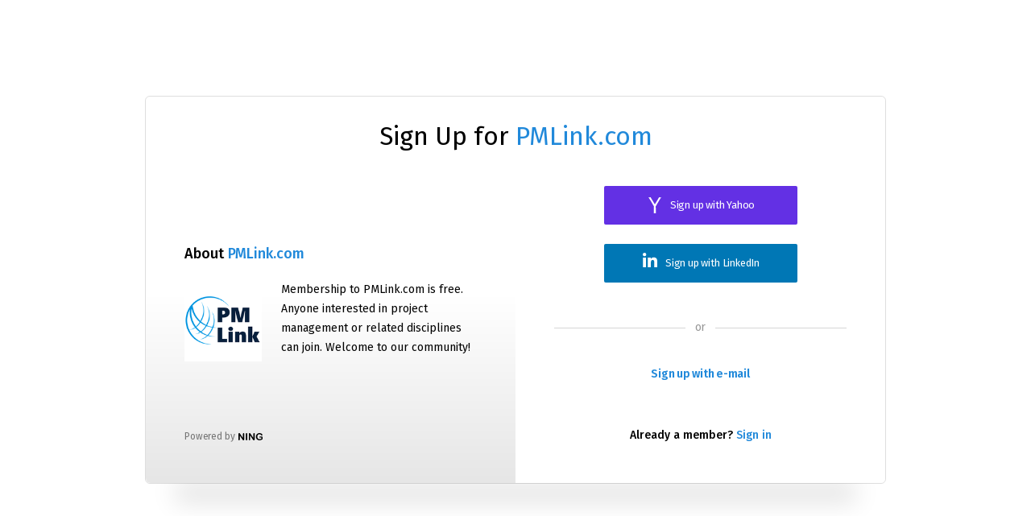

--- FILE ---
content_type: text/html; charset=UTF-8
request_url: https://pmlink.com/main/authorization/signUp?target=https%3A%2F%2Fpmlink.com%2Farticles%2Flist%2Ftag%2Finnovation%2Band%2Bprojects
body_size: 24407
content:
<!DOCTYPE html> <html lang="en" prefix="og: http://ogp.me/ns#"> <head data-layout-view="simple" class="layout-head"> <script>
    dataLayerMain = [];
        dataLayerMain.push({'googleAnalyticsAccount': 'UA-44612414-5'});
        </script>

     <!-- Google Tag Manager -->
<script>(function(w,d,s,l,i){w[l]=w[l]||[];w[l].push({'gtm.start':
new Date().getTime(),event:'gtm.js'});var f=d.getElementsByTagName(s)[0],
j=d.createElement(s),dl=l!='dataLayer'?'&l='+l:'';j.async=true;j.src=
'https://www.googletagmanager.com/gtm.js?id='+i+dl;f.parentNode.insertBefore(j,f);
})(window,document,'script','dataLayerMain','GTM-T5W4WQ');</script>
<!-- End Google Tag Manager -->         <meta http-equiv="Content-Type" content="text/html; charset=utf-8" />
    <title>Sign Up - PMLink.com</title>
        <link rel="icon" href="/favicon.png?r=1585883231" type="image/png" />
    <link rel="SHORTCUT ICON" href="/favicon.png?r=1585883231" type="image/png" />
    <meta name="description" content="Membership to PMLink.com is free. Anyone interested in project management or related disciplines can join. Welcome to our community!" />
    <meta name="keywords" content="project manages, pmlink, pmlink.com, portfolio, project, program, management, manager, pmi, agile, scrum" />
<meta name="title" content="Sign Up" />
<meta property="fb:app_id" content="744433649053749" />
<meta property="og:url" content="https://pmlink.com/?xgi=iEPJ8vXb4ZwQNy" />
<meta property="og:image" content="/appatar.png" />
<meta property="og:title" content="PMLink.com" />
<meta property="og:description" content="Membership to PMLink.com is free. Anyone interested in project management or related disciplines can join. Welcome to our community!" />
<meta property="og:type" content="website" />
<link rel="image_src" href="https://pmlink.com/appatar.png" />
<link href="https://fonts.googleapis.com/css?family=Fira+Sans:100|Fira+Sans:400|Fira+Sans:500|Fira+Sans:italic500|Fira+Sans:600|Fira+Sans:700|Montserrat:400|Montserrat:500|Montserrat:600" rel="stylesheet">
<script type="text/javascript">
            (function(){
            if (!window.ning) { return; }

            var age, gender, rand, obfuscated, combined;

            obfuscated = document.cookie.match(/xgdi=([^;]+)/);
            if (obfuscated) {
                var offset = 100000;
                obfuscated = parseInt(obfuscated[1]);
                rand = obfuscated / offset;
                combined = (obfuscated % offset) ^ rand;
                age = combined % 1000;
                gender = (combined / 1000) & 3;
                gender = (gender == 1 ? 'm' : gender == 2 ? 'f' : 0);
                ning.viewer = {"age":age,"gender":gender};
            }
        })();

        window.xg = window.xg || {};
xg.captcha = {
    'shouldShow': false,
    'siteKey': '6Ldf3AoUAAAAALPgNx2gcXc8a_5XEcnNseR6WmsT'
};
xg.addOnRequire = function(f) { xg.addOnRequire.functions.push(f); };
xg.addOnRequire.functions = [];
xg.addOnFacebookLoad = function (f) { xg.addOnFacebookLoad.functions.push(f); };
xg.addOnFacebookLoad.functions = [];
xg._loader = {
    p: 0,
    loading: function(set) {  this.p++; },
    onLoad: function(set) {
                this.p--;
        if (this.p == 0 && typeof(xg._loader.onDone) == 'function') {
            xg._loader.onDone();
        }
    }
};
xg._loader.loading('xnloader');
if (window.bzplcm) {
    window.bzplcm._profileCount = 0;
    window.bzplcm._profileSend = function() { if (window.bzplcm._profileCount++ == 1) window.bzplcm.send(); };
}
xg._loader.onDone = function() {
            if(window.bzplcm)window.bzplcm.start('ni');
        xg.shared.util.parseWidgets();
    var addOnRequireFunctions = xg.addOnRequire.functions;
    xg.addOnRequire = function(f) { f(); };
    try {
        if (addOnRequireFunctions) { dojo.lang.forEach(addOnRequireFunctions, function(onRequire) { onRequire.apply(); }); }
    } catch (e) {
        if(window.bzplcm)window.bzplcm.ts('nx').send();
        throw e;
    }
    if(window.bzplcm) { window.bzplcm.stop('ni'); window.bzplcm._profileSend(); }
};
window.xn = { track: { event: function() {}, pageView: function() {}, registerCompletedFlow: function() {}, registerError: function() {}, timer: function() { return { lapTime: function() {} }; } } };</script>
<meta name="viewport" content="width=device-width, initial-scale=1.0">
<script type="text/javascript">less = { env: "development" }; </script>

<style type="text/css" media="screen,projection">
@import url(https://static.ning.com/pmlink/widgets/shared/less/unversioned/base/iconFont.css?xn_version=202601121642);

</style>
<link class="less-style less-base-and-theme-styles" rel="stylesheet" type="text/css" href="https://pmlink.com/base-and-theme-styles-css" />


<style type="text/css" media="screen,projection">
@import url(https://fonts.googleapis.com/css?family=Arvo|Cookie|Josefin+Sans|Libre+Baskerville|Merriweather|Montserrat|PT+Sans|Playfair+Display|Quicksand|Raleway|Roboto|Roboto+Condensed:300|Sacramento|Satisfy|Ubuntu+Mono);

</style>
<link class="less-style less-signup" rel="stylesheet" type="text/css" href="https://pmlink.com/signup-css" />
</head> <body>   <!-- Google Tag Manager -->
<script>(function(w,d,s,l,i){w[l]=w[l]||[];w[l].push({'gtm.start':
new Date().getTime(),event:'gtm.js'});var f=d.getElementsByTagName(s)[0],
j=d.createElement(s),dl=l!='dataLayer'?'&l='+l:'';j.async=true;j.src=
'https://www.googletagmanager.com/gtm.js?id='+i+dl;f.parentNode.insertBefore(j,f);
})(window,document,'script','dataLayerMain','GTM-T5W4WQ');</script>
<!-- End Google Tag Manager -->   <div class="xg_theme xg_widget_main xg_widget_main_authorization xg_widget_main_authorization_signUp" />   <div class="before-content">         <div id="xn_bar">&#160;</div>
<a style="display:none" class="button" href="#" dojoType="frameBusting" _isAdminOrNC="" _appUrl="https://pmlink.com/main/authorization/signUp?target=https%3A%2F%2Fpmlink.com%2Farticles%2Flist%2Ftag%2Finnovation%2Band%2Bprojects"></a>
<div id="xj_msg" style="display:none;"></div>


   </div>   <div class="container">     <div class="notifications"></div>     <!--<div class="row">-->       <!--<div class="span9">-->         
<div class="notice-warningMessage attention notice-warningMessage_icon" style="display:none" id="cookie_check">
    <p>Cookies are not enabled in your browser. Please enable cookies in the browser preferences to continue.</p>
</div>
<div class="sign_form" id="popupLogin">
    <h1 class="lf-title" data-ux="heading-text">
        Sign Up for         <a target="_blank" href="/" >PMLink.com</a>
    </h1>
    <div class="lf-block">
        <div class="lf-block_left">
            <div class="lf-about_network">
                <div class="lf-subtitle">About                     <a target="_blank" href="/">PMLink.com</a>
                                    </div>
                <div class="lf-network_description">
                    <div class="lf-img">
                        <a target="_blank" href="/">
                            <img
                                src="https://pmlink.com/appatar.png"
                                alt='network logo'>
                        </a>
                    </div>
                    <div class="lf-description">
                        Membership to PMLink.com is free. Anyone interested in project management or related disciplines can join. Welcome to our community!                    </div>
                </div>
                            </div>
            <div class="lf-additional_info">
                                                            </div>
            <div class="auth_copy">
                <span>Powered by</span>
                <a href="https://www.ning.com/">
                    <svg xmlns="http://www.w3.org/2000/svg" xmlns:xlink="http://www.w3.org/1999/xlink" width="30"
                         height="11" viewBox="0 0 27 8">
                        <defs>
                            <path id="e0o8a"
                                  d="M363.86 1231.12a.63.63 0 0 0-.37-.26 2.3 2.3 0 0 0-.56-.06h-1.78a.74.74 0 0 0-.52.17.55.55 0 0 0-.19.43c0 .21.08.36.23.45.15.09.37.13.67.13h1.22v1.26c-.33.17-.66.3-.98.4-.32.1-.66.15-1.02.15-.75 0-1.34-.25-1.76-.74a3.13 3.13 0 0 1-.63-2.1c0-.41.06-.8.17-1.14.1-.34.26-.63.46-.87s.45-.42.74-.54c.28-.13.6-.2.97-.2.36 0 .65.06.88.17.22.1.4.23.54.39.13.15.3.38.5.68a.74.74 0 0 0 .58.3c.2 0 .38-.07.53-.2.15-.14.22-.31.22-.5 0-.2-.06-.4-.19-.64a2.34 2.34 0 0 0-.57-.67 3.06 3.06 0 0 0-.98-.52 4.93 4.93 0 0 0-3.1.07 3.39 3.39 0 0 0-2.07 2.07c-.18.5-.27 1.05-.27 1.65 0 .61.09 1.17.27 1.66a3.44 3.44 0 0 0 2.06 2.06 5.5 5.5 0 0 0 4.82-.73c.1-.09.17-.2.21-.31.04-.12.06-.28.06-.47v-1.49c0-.26-.05-.46-.14-.6zm-13.42-3.57a1.9 1.9 0 0 0-.23-.3.88.88 0 0 0-.26-.18.88.88 0 0 0-.37-.07.91.91 0 0 0-.5.15.85.85 0 0 0-.34.39c-.05.14-.08.34-.08.6v5.96c0 .3.07.52.2.67.13.15.31.23.54.23.21 0 .39-.08.53-.23.13-.15.2-.37.2-.67v-4.53l2.96 4.5.25.37c.09.12.18.22.28.3a.97.97 0 0 0 .7.26c.57 0 .85-.34.85-1.02v-6.08c0-.3-.07-.53-.2-.68a.68.68 0 0 0-.53-.22c-.22 0-.4.07-.53.22-.12.15-.19.38-.19.68v4.6l-3.03-4.56a57.2 57.2 0 0 0-.25-.39zm-4.92 7.21c.15.16.33.24.56.24.24 0 .43-.08.58-.24.14-.16.22-.4.22-.72v-6.09c0-.32-.08-.56-.22-.72a.75.75 0 0 0-.58-.23.73.73 0 0 0-.56.24c-.15.16-.22.4-.22.71v6.1c0 .31.07.55.22.71zm-6.73-7.2a1.9 1.9 0 0 0-.24-.3.88.88 0 0 0-.26-.2.88.88 0 0 0-.37-.06.91.91 0 0 0-.5.15.85.85 0 0 0-.34.39c-.05.14-.08.34-.08.6v5.96c0 .3.07.52.2.67.14.15.31.23.54.23.21 0 .39-.08.53-.23.14-.15.2-.37.2-.67v-4.53l2.96 4.5.26.37c.08.12.17.22.27.3a.97.97 0 0 0 .7.26c.57 0 .85-.34.85-1.02v-6.08c0-.3-.06-.53-.2-.68a.68.68 0 0 0-.53-.22c-.22 0-.4.07-.52.22-.13.15-.2.38-.2.68v4.6l-3.03-4.56a57.2 57.2 0 0 0-.24-.39z"></path>
                        </defs>
                        <g>
                            <g transform="translate(-337 -1227)">
                                <use xlink:href="#e0o8a"></use>
                            </g>
                        </g>
                    </svg>
                </a>
            </div>
        </div>
                    <div class="lf-block_right block_email socials_email" id="block_email" style="display: none;">
                                                    <div class="lf-input__wrap email__link">
                        <a href="#" onClick="showSocialForm()"> Sign up with social media</a>
                    </div>
                    <div class="or" style="margin-top: 0;">or</div>
                
                <form class="form1"
                      action="https://pmlink.com/main/authorization/doSignUp?target=https%3A%2F%2Fpmlink.com%2Farticles%2Flist%2Ftag%2Finnovation%2Band%2Bprojects"
                      method="post">
                    <input type="hidden" name="t" value="md9789Zx+dKWVdCHpg4PZQ==,kc2uBsFK1ql0GIA7uEdgfyf5GLXDjkRevc00oQH6wQkmlyjQnQc/QHgkjwwhQSN/"/>

                    <div class="lf-input__wrap ">
                        <input type="email" name="emailAddress" value="" id="signup_email" placeholder="youremail@mail.com" maxlength="320" data-ux="signup-email"/>                                                                    </div>

                    
                    <div class="lf-input__wrap ">
                        <input type="password" name="password" value="" id="signup_password" placeholder="Password" maxlength="64" data-ux="signup-password" data-ux="signup-password"/>                                            </div>

                    
                                            <div class="lf-input__wrap captcha ">
                           <div id="xg-recaptcha" class="g-recaptcha" data-sitekey="6Ldf3AoUAAAAALPgNx2gcXc8a_5XEcnNseR6WmsT"></div>
<script src="https://www.google.com/recaptcha/api.js?hl=en" async defer></script>                                                    </div>

                        
                                            <div class="lf-input__wrap privacy">
                                                        <div class="checking_form ">
                                    <p><input class="xg_check__styled" type="checkbox" name="policy_accept"  id="policyAccept" required>
                                        <label for="policyAccept">I agree to <a href="https://pmlink.com/main/authorization/termsOfService?noBack=1" target="_blank" data-ajax="false">Terms of Service</a>, <a href="https://pmlink.com/main/authorization/privacyPolicy?noBack=1" target="_blank">Privacy Policy</a> and <a href="https://pmlink.com/main/gdpr/agreementPage?noBack=1" target="_blank">GDPR Agreement</a></label>
                                    </p>
                                </div>                            
                                                                    
                            <div class="checking_form">
                                <p>
                                    <input class="xg_check__styled" type="checkbox" id="confirmAge" required name="confirmAge">
                                    <label for="confirmAge">I confirm I am 16 y.o. or older</label>
                                </p>
                            </div>
                                                </div>
                                        
                    <div class="lf-input__wrap">
                        <input type="submit" class="dy-button" value="Create account" data-track='{"category":"SignUp","action":"ClickSubmitButton","label":"","ga4":{"event":"sign_up","signupMethod":"email"}}' data-ux="submit-button" data-ux="join-button"/>
                    </div>
                </form>
                                    <div class="signUp_signIn__link">
                        Already a member? <a href="https://pmlink.com/main/authorization/signIn?target=https%3A%2F%2Fpmlink.com%2Farticles%2Flist%2Ftag%2Finnovation%2Band%2Bprojects">Sign in</a>                    </div>
                                </div>
                    <div class="lf-block_right socials_email email-enabled" id="socials_email" style="display: flex;">
                                
<script>
    xg.openAuthWindow = function (hrefUrl) {
        var width = 650,
            height = 730,
            left = (screen.width / 2) - (width / 2),
            top = (screen.height / 2) - (height / 2);
        window.open(
            hrefUrl,
            'Authentication',
            'menubar=no,location=no,resizable=no,scrollbars=no,status=no, width=' + width + ', height=' + height + ', top=' + top + ', left=' + left
        );
    }
</script>

  <div class="lf-input__wrap social_login">
        <a onclick="xg.openAuthWindow('https://auth.ning.com/socialAuth/yahooopenidconnect?edfm=akuTj8v4bwsgmjvIF6x3nx2gKMB8mCaARUnteYUgYkJofLqdn3hZnhEISEszY7iC305lWca3gxagubumLaKOdgE1JSzs3xXRvdk1KxOSdsc%2FzCBQNgFOkS0mxkiC1gkDyIjbfFPXXZOvXk9Dtc9dUWx1ARaahbOaqZ%2FL7r7r%2Fg0lg92G3bGolYlVnKmYdHfyrHMyNsi7pzLt0xMI1poezzE9POzyHzF1RTwX4WF%2FBURTPQKHETyWYxCa%2F4JCU0ZXcmwyyX%2FSTPv%2FjB5ITZA%2BJEw2PKh%2FFA2TvQI811eKjAnR%2B91wgOocLFCRLkVwRCohrfjt6t1vDRHZgrrPbiLxubQigqPqbEKyFjUg3geYTuU%3D'); return false;" class="socialButton yahooButton">
            <span class="icon_social"></span>
            <span>Sign up with Yahoo</span>
        </a>
        <a class="socialButton linkedinButton" onclick="xg.openAuthWindow('https://auth.ning.com/socialAuth/linkedin?edfm=aOjE27zMcpzFFjHDPTYOne1f%2B%2B6G4SSpRyhWbaborPWyWzIIOfSqdVM2o3FUVGU8D2uXyrr5in5PcfBG8Zvtw%2BTnD6k%2FLwhMNXjn8Lz4F1i1rSL879hzvEE7Dr09JJ98huh3OQPQ6EaxwiXCCzIiJ3xZBbwkCVUghWlM4YKJ6IODHlRSL2iNP20p2mNcZ4d9pP3SJXJGGIqY30VaocNr9rIVcqj%2FeAODEvgupi6uoZ6BBpyv0%2FNeeuU0hpepkQagrTnds4UgMLdyF7rg%2FM%2FDSJ6SU0OMzKOL%2F%2FrFVcESluE9CAKeC6UTql7ttMfTqNBlSMzMUREzP%2Fraqiv93HVW3R%2FbJznhIXnB%2F5JNzGKVe3h9AWl7Q11nUGBrENAqjocZy0nknFrr59iwU8oA1B6s4uhbAbioOqTAAQwfUEidpxM%3D'); return false;">
            <span class="icon_social"></span>
            <span>Sign up with LinkedIn</span>
        </a>
</div>
                                    <div class="or">or</div>
                    <div class="lf-input__wrap email__link">
                        <a href="#" onClick="showEmailForm()">Sign up with e-mail</a>
                    </div>
                                    <div class="signUp_signIn__link">
                    Already a member? <a href="https://pmlink.com/main/authorization/signIn?target=https%3A%2F%2Fpmlink.com%2Farticles%2Flist%2Ftag%2Finnovation%2Band%2Bprojects">Sign in</a>                </div>
            </div>
            </div>
    <div class="shadow"></div>
</div>


<script type="text/javascript">

    if(document.getElementById('signup_email')) {
        document.getElementById('signup_email').focus();
    }

    if(document.getElementById('signup_email')) {
        document.getElementById('signup_email').select();
    }

    if (document.cookie.indexOf('xg_cookie_check') < 0) {
        document.getElementById('cookie_check').style.display = 'block';
    }

    function showEmailForm() {
        if (document.getElementById("block_email") !== null) {
            document.getElementById("block_email").style.display = 'flex';
        }
        if (document.getElementById("socials_email") !== null) {
            document.getElementById("socials_email").style.display = 'none';
        }
        return false;
    }

    function showSocialForm() {
        if (document.getElementById("socials_email") !== null) {
            document.getElementById("socials_email").style.display = 'flex';
        }
        if (document.getElementById("block_email") !== null) {
            document.getElementById("block_email").style.display = 'none';
        }
        return false;
    }

    (function () {
    var helpPopupVisible = false;
    var helpLink = document.getElementById('popupHelp-link');
    var popup = document.getElementById('popupHelp-content');
    if (helpLink) {

        popup.onclick = helpLink.onclick = function (event) {
            helpPopupVisible = !helpPopupVisible;
            popup.style.visibility = helpPopupVisible ? 'visible' : 'hidden';
            return false;
        };
    }
    if (document.getElementsByClassName("form1")[0]) {
        document.getElementsByClassName("form1")[0].addEventListener('submit', function (event) {
            if (this.checkValidity) {
                return true;
            }
            var valid = true;
            var checkBoxes = document.getElementsByClassName("xg_check__styled");
            for (var i = 0; i < checkBoxes.length; ++i) {
                if (!checkBoxes[i].checked) {
                    checkBoxes[i].parentNode.parentNode.parentNode.className += ' notice-errorHighlight';
                    valid = false;
                }
            }
            if (!valid) {
                //checkBoxes[0].parentNode.parentNode.parentNode.className += ' notice-errorHighlight';
                event.preventDefault();
            }
        });
    }
})();
</script>   </div>   <div class="after-content"><div id="xj_baz17246" class="xg_theme"></div>
<div id="xg_overlay" style="display:none;">
<!--[if lte IE 6.5]><iframe></iframe><![endif]-->
</div>
<!--googleoff: all--><noscript>
	<style type="text/css" media="screen">
        #xg { position:relative;top:120px; }
        #xn_bar { top:120px; }
	</style>
	<div class="errordesc noscript">
		<div>
            <h3><strong>Hello, you need to enable JavaScript to use PMLink.com.</strong></h3>
            <p>Please check your browser settings or contact your system administrator.</p>
			<img src="/xn_resources/widgets/index/gfx/jstrk_off.gif" alt="" height="1" width="1" />
		</div>
	</div>
</noscript><!--googleon: all-->

<script>
        /* TODO: added checked for missing object on page */
        if (typeof xg.shared === "undefined") { xg.shared = {} }
        xg.shared.templates = {"xg.shared.util":{"shared\/moreOfAddon.mustache":"<div class=\"add__example\">\n    <div class=\"add__example_img tile\"\n         data-scale=\"2.4\"\n         data-image=\"{{dataImage}}\"><\/div>\n    <div class=\"add__example_description\">\n        <h3 class=\"add__example_title\">{{addonTitle}}<\/h3>\n        <div class=\"overflow_scroll\">\n            <p>{{addonDescription}}<\/p>\n        <\/div>\n        <div class=\"add__example_actions to_bottom\">\n            <span class=\"price\">{{#DUaddon}}{{fromText}}{{\/DUaddon}}{{^DUaddon}}{{addonCurrency}}{{addonPrice}}{{\/DUaddon}} \/ {{addonPeriod}}<\/span>\n            {{^DUaddon}}\n            <button class=\"ds-button js_show_buyDetails\" data-addon=\"{{addonId}}\">\n                <span>{{addText}}<\/span>\n            <\/button>\n            {{\/DUaddon}}\n        <\/div>\n    <\/div>\n\n<\/div>\n{{#DUaddon}}\n<div class=\"align-center\">\n    <span class=\"payment-switcher\">\n        <input class=\"switcher__input\" type=\"checkbox\" name=\"watched\" id=\"du_switcher_payment_period\">\n        <label class=\"switcher__label\" for=\"du_switcher_payment_period\">\n            <span class=\"switcher__text left\">{{monthly}}<\/span>\n            <span class=\"switcher__text right\">{{annual}}<\/span>\n        <\/label>\n    <\/span>\n<\/div>\n<div data-type=\"popupActivate\">\n\n    <div class=\"storage_block_info after_info\">\n        <div class=\"extra_storage\">\n            <h3 class=\"extra_storage_title\">{{addonTitle}}<\/h3>\n            <p class=\"extra_storage_description\">{{descriptionText}}<\/p>\n            <ul class=\"sell_list\">\n                {{#duAddonsData.Month}}\n                <li class=\"sell_item\">\n                    <input class=\"disk-usage\" id=\"sell_select_{{product}}\" data-slug=\"{{slug}}\" {{#default}}checked{{\/default}} type=\"radio\" name=\"sell_select\">\n                    <label for=\"sell_select_{{product}}\">{{capacity}} GB <span class=\"cost\">{{currency}}{{price}}<\/span><\/label>\n                    <span class=\"radio__icon_mini\"><\/span>\n                <\/li>\n                {{\/duAddonsData.Month}}\n            <\/ul>\n            <span class=\"info_prices\">*{{pricesText}}<\/span>\n        <\/div>\n\n        <div class=\"payment_wrapper\">\n            {{{paymentContent}}}\n        <\/div>\n    <\/div>\n<\/div>\n{{\/DUaddon}}"}}</script>

<div id="i18n" style="display: none;" data-locale="en_US"
        data-messages='{"MAX_CHARACTERS_IS":"We\u2019re sorry. The maximum number of characters is %1$s.","ADD":"Add","ADDON_PRICE_FROM":"from %1$s%2$s","PRICES_SHOWN_PER_MONTH":"Monthly price","ADDON_DU_PAID_DESCRIPTION_SHORT":"You can get more disc space by purchasing the Extra storage addon.","MONTHLY":"Monthly","ANNUAL":"Annual","CLOSE":"Close","OK":"OK","CANCEL":"Cancel","CONFIRMATION":"Confirmation","FRAME_BUSTING_MSG_TITLE":"We\u2019re sorry, this site can\u2019t be embedded in a frame.","FRAME_BUSTING_MSG":"If you\u2019re trying to set up your own domain for your Ning Network, please click here for more information on how to set it up properly. Or, click here to go to the original site."}'></div>
        <script>
    xg.xnTrackHost = "coll.ning.com:80";
    xg.global = {};
    if(window.bzplcm)window.bzplcm.listen('load', function() { window.bzplcm.ts('hr').send() });
            if (top != self) { top.location.replace('https://pmlink.com/main/authorization/signUp?target=https%3A%2F%2Fpmlink.com%2Farticles%2Flist%2Ftag%2Finnovation%2Band%2Bprojects'); }
        </script>
<script>
    document.addEventListener("DOMContentLoaded", function () {
        if (!window.dataLayerMain) {
            return;
        }
        var handler = function (event) {
            var element = event.currentTarget;
            if (element.hasAttribute('data-track-disable')) {
                return;
            }
            var options = JSON.parse(element.getAttribute('data-track'));
            window.dataLayerMain.push({
                'event'         : 'trackEvent',
                'eventType'     : 'googleAnalyticsNetwork',
                'eventCategory' : options && options.category || '',
                'eventAction'   : options && options.action || '',
                'eventLabel'    : options && options.label || '',
                'eventValue'    : options && options.value || ''
            });
            if (options && options.ga4) {
                window.dataLayerMain.push(options.ga4);
            }
        };
        var elements = document.querySelectorAll('[data-track]');
        for (var i = 0; i < elements.length; i++) {
            elements[i].addEventListener('click', handler);
        }
    });
</script>
</div> </body> </html>

--- FILE ---
content_type: text/html; charset=utf-8
request_url: https://www.google.com/recaptcha/api2/anchor?ar=1&k=6Ldf3AoUAAAAALPgNx2gcXc8a_5XEcnNseR6WmsT&co=aHR0cHM6Ly9wbWxpbmsuY29tOjQ0Mw..&hl=en&v=PoyoqOPhxBO7pBk68S4YbpHZ&size=normal&anchor-ms=20000&execute-ms=30000&cb=5vg26tgy8v4q
body_size: 49380
content:
<!DOCTYPE HTML><html dir="ltr" lang="en"><head><meta http-equiv="Content-Type" content="text/html; charset=UTF-8">
<meta http-equiv="X-UA-Compatible" content="IE=edge">
<title>reCAPTCHA</title>
<style type="text/css">
/* cyrillic-ext */
@font-face {
  font-family: 'Roboto';
  font-style: normal;
  font-weight: 400;
  font-stretch: 100%;
  src: url(//fonts.gstatic.com/s/roboto/v48/KFO7CnqEu92Fr1ME7kSn66aGLdTylUAMa3GUBHMdazTgWw.woff2) format('woff2');
  unicode-range: U+0460-052F, U+1C80-1C8A, U+20B4, U+2DE0-2DFF, U+A640-A69F, U+FE2E-FE2F;
}
/* cyrillic */
@font-face {
  font-family: 'Roboto';
  font-style: normal;
  font-weight: 400;
  font-stretch: 100%;
  src: url(//fonts.gstatic.com/s/roboto/v48/KFO7CnqEu92Fr1ME7kSn66aGLdTylUAMa3iUBHMdazTgWw.woff2) format('woff2');
  unicode-range: U+0301, U+0400-045F, U+0490-0491, U+04B0-04B1, U+2116;
}
/* greek-ext */
@font-face {
  font-family: 'Roboto';
  font-style: normal;
  font-weight: 400;
  font-stretch: 100%;
  src: url(//fonts.gstatic.com/s/roboto/v48/KFO7CnqEu92Fr1ME7kSn66aGLdTylUAMa3CUBHMdazTgWw.woff2) format('woff2');
  unicode-range: U+1F00-1FFF;
}
/* greek */
@font-face {
  font-family: 'Roboto';
  font-style: normal;
  font-weight: 400;
  font-stretch: 100%;
  src: url(//fonts.gstatic.com/s/roboto/v48/KFO7CnqEu92Fr1ME7kSn66aGLdTylUAMa3-UBHMdazTgWw.woff2) format('woff2');
  unicode-range: U+0370-0377, U+037A-037F, U+0384-038A, U+038C, U+038E-03A1, U+03A3-03FF;
}
/* math */
@font-face {
  font-family: 'Roboto';
  font-style: normal;
  font-weight: 400;
  font-stretch: 100%;
  src: url(//fonts.gstatic.com/s/roboto/v48/KFO7CnqEu92Fr1ME7kSn66aGLdTylUAMawCUBHMdazTgWw.woff2) format('woff2');
  unicode-range: U+0302-0303, U+0305, U+0307-0308, U+0310, U+0312, U+0315, U+031A, U+0326-0327, U+032C, U+032F-0330, U+0332-0333, U+0338, U+033A, U+0346, U+034D, U+0391-03A1, U+03A3-03A9, U+03B1-03C9, U+03D1, U+03D5-03D6, U+03F0-03F1, U+03F4-03F5, U+2016-2017, U+2034-2038, U+203C, U+2040, U+2043, U+2047, U+2050, U+2057, U+205F, U+2070-2071, U+2074-208E, U+2090-209C, U+20D0-20DC, U+20E1, U+20E5-20EF, U+2100-2112, U+2114-2115, U+2117-2121, U+2123-214F, U+2190, U+2192, U+2194-21AE, U+21B0-21E5, U+21F1-21F2, U+21F4-2211, U+2213-2214, U+2216-22FF, U+2308-230B, U+2310, U+2319, U+231C-2321, U+2336-237A, U+237C, U+2395, U+239B-23B7, U+23D0, U+23DC-23E1, U+2474-2475, U+25AF, U+25B3, U+25B7, U+25BD, U+25C1, U+25CA, U+25CC, U+25FB, U+266D-266F, U+27C0-27FF, U+2900-2AFF, U+2B0E-2B11, U+2B30-2B4C, U+2BFE, U+3030, U+FF5B, U+FF5D, U+1D400-1D7FF, U+1EE00-1EEFF;
}
/* symbols */
@font-face {
  font-family: 'Roboto';
  font-style: normal;
  font-weight: 400;
  font-stretch: 100%;
  src: url(//fonts.gstatic.com/s/roboto/v48/KFO7CnqEu92Fr1ME7kSn66aGLdTylUAMaxKUBHMdazTgWw.woff2) format('woff2');
  unicode-range: U+0001-000C, U+000E-001F, U+007F-009F, U+20DD-20E0, U+20E2-20E4, U+2150-218F, U+2190, U+2192, U+2194-2199, U+21AF, U+21E6-21F0, U+21F3, U+2218-2219, U+2299, U+22C4-22C6, U+2300-243F, U+2440-244A, U+2460-24FF, U+25A0-27BF, U+2800-28FF, U+2921-2922, U+2981, U+29BF, U+29EB, U+2B00-2BFF, U+4DC0-4DFF, U+FFF9-FFFB, U+10140-1018E, U+10190-1019C, U+101A0, U+101D0-101FD, U+102E0-102FB, U+10E60-10E7E, U+1D2C0-1D2D3, U+1D2E0-1D37F, U+1F000-1F0FF, U+1F100-1F1AD, U+1F1E6-1F1FF, U+1F30D-1F30F, U+1F315, U+1F31C, U+1F31E, U+1F320-1F32C, U+1F336, U+1F378, U+1F37D, U+1F382, U+1F393-1F39F, U+1F3A7-1F3A8, U+1F3AC-1F3AF, U+1F3C2, U+1F3C4-1F3C6, U+1F3CA-1F3CE, U+1F3D4-1F3E0, U+1F3ED, U+1F3F1-1F3F3, U+1F3F5-1F3F7, U+1F408, U+1F415, U+1F41F, U+1F426, U+1F43F, U+1F441-1F442, U+1F444, U+1F446-1F449, U+1F44C-1F44E, U+1F453, U+1F46A, U+1F47D, U+1F4A3, U+1F4B0, U+1F4B3, U+1F4B9, U+1F4BB, U+1F4BF, U+1F4C8-1F4CB, U+1F4D6, U+1F4DA, U+1F4DF, U+1F4E3-1F4E6, U+1F4EA-1F4ED, U+1F4F7, U+1F4F9-1F4FB, U+1F4FD-1F4FE, U+1F503, U+1F507-1F50B, U+1F50D, U+1F512-1F513, U+1F53E-1F54A, U+1F54F-1F5FA, U+1F610, U+1F650-1F67F, U+1F687, U+1F68D, U+1F691, U+1F694, U+1F698, U+1F6AD, U+1F6B2, U+1F6B9-1F6BA, U+1F6BC, U+1F6C6-1F6CF, U+1F6D3-1F6D7, U+1F6E0-1F6EA, U+1F6F0-1F6F3, U+1F6F7-1F6FC, U+1F700-1F7FF, U+1F800-1F80B, U+1F810-1F847, U+1F850-1F859, U+1F860-1F887, U+1F890-1F8AD, U+1F8B0-1F8BB, U+1F8C0-1F8C1, U+1F900-1F90B, U+1F93B, U+1F946, U+1F984, U+1F996, U+1F9E9, U+1FA00-1FA6F, U+1FA70-1FA7C, U+1FA80-1FA89, U+1FA8F-1FAC6, U+1FACE-1FADC, U+1FADF-1FAE9, U+1FAF0-1FAF8, U+1FB00-1FBFF;
}
/* vietnamese */
@font-face {
  font-family: 'Roboto';
  font-style: normal;
  font-weight: 400;
  font-stretch: 100%;
  src: url(//fonts.gstatic.com/s/roboto/v48/KFO7CnqEu92Fr1ME7kSn66aGLdTylUAMa3OUBHMdazTgWw.woff2) format('woff2');
  unicode-range: U+0102-0103, U+0110-0111, U+0128-0129, U+0168-0169, U+01A0-01A1, U+01AF-01B0, U+0300-0301, U+0303-0304, U+0308-0309, U+0323, U+0329, U+1EA0-1EF9, U+20AB;
}
/* latin-ext */
@font-face {
  font-family: 'Roboto';
  font-style: normal;
  font-weight: 400;
  font-stretch: 100%;
  src: url(//fonts.gstatic.com/s/roboto/v48/KFO7CnqEu92Fr1ME7kSn66aGLdTylUAMa3KUBHMdazTgWw.woff2) format('woff2');
  unicode-range: U+0100-02BA, U+02BD-02C5, U+02C7-02CC, U+02CE-02D7, U+02DD-02FF, U+0304, U+0308, U+0329, U+1D00-1DBF, U+1E00-1E9F, U+1EF2-1EFF, U+2020, U+20A0-20AB, U+20AD-20C0, U+2113, U+2C60-2C7F, U+A720-A7FF;
}
/* latin */
@font-face {
  font-family: 'Roboto';
  font-style: normal;
  font-weight: 400;
  font-stretch: 100%;
  src: url(//fonts.gstatic.com/s/roboto/v48/KFO7CnqEu92Fr1ME7kSn66aGLdTylUAMa3yUBHMdazQ.woff2) format('woff2');
  unicode-range: U+0000-00FF, U+0131, U+0152-0153, U+02BB-02BC, U+02C6, U+02DA, U+02DC, U+0304, U+0308, U+0329, U+2000-206F, U+20AC, U+2122, U+2191, U+2193, U+2212, U+2215, U+FEFF, U+FFFD;
}
/* cyrillic-ext */
@font-face {
  font-family: 'Roboto';
  font-style: normal;
  font-weight: 500;
  font-stretch: 100%;
  src: url(//fonts.gstatic.com/s/roboto/v48/KFO7CnqEu92Fr1ME7kSn66aGLdTylUAMa3GUBHMdazTgWw.woff2) format('woff2');
  unicode-range: U+0460-052F, U+1C80-1C8A, U+20B4, U+2DE0-2DFF, U+A640-A69F, U+FE2E-FE2F;
}
/* cyrillic */
@font-face {
  font-family: 'Roboto';
  font-style: normal;
  font-weight: 500;
  font-stretch: 100%;
  src: url(//fonts.gstatic.com/s/roboto/v48/KFO7CnqEu92Fr1ME7kSn66aGLdTylUAMa3iUBHMdazTgWw.woff2) format('woff2');
  unicode-range: U+0301, U+0400-045F, U+0490-0491, U+04B0-04B1, U+2116;
}
/* greek-ext */
@font-face {
  font-family: 'Roboto';
  font-style: normal;
  font-weight: 500;
  font-stretch: 100%;
  src: url(//fonts.gstatic.com/s/roboto/v48/KFO7CnqEu92Fr1ME7kSn66aGLdTylUAMa3CUBHMdazTgWw.woff2) format('woff2');
  unicode-range: U+1F00-1FFF;
}
/* greek */
@font-face {
  font-family: 'Roboto';
  font-style: normal;
  font-weight: 500;
  font-stretch: 100%;
  src: url(//fonts.gstatic.com/s/roboto/v48/KFO7CnqEu92Fr1ME7kSn66aGLdTylUAMa3-UBHMdazTgWw.woff2) format('woff2');
  unicode-range: U+0370-0377, U+037A-037F, U+0384-038A, U+038C, U+038E-03A1, U+03A3-03FF;
}
/* math */
@font-face {
  font-family: 'Roboto';
  font-style: normal;
  font-weight: 500;
  font-stretch: 100%;
  src: url(//fonts.gstatic.com/s/roboto/v48/KFO7CnqEu92Fr1ME7kSn66aGLdTylUAMawCUBHMdazTgWw.woff2) format('woff2');
  unicode-range: U+0302-0303, U+0305, U+0307-0308, U+0310, U+0312, U+0315, U+031A, U+0326-0327, U+032C, U+032F-0330, U+0332-0333, U+0338, U+033A, U+0346, U+034D, U+0391-03A1, U+03A3-03A9, U+03B1-03C9, U+03D1, U+03D5-03D6, U+03F0-03F1, U+03F4-03F5, U+2016-2017, U+2034-2038, U+203C, U+2040, U+2043, U+2047, U+2050, U+2057, U+205F, U+2070-2071, U+2074-208E, U+2090-209C, U+20D0-20DC, U+20E1, U+20E5-20EF, U+2100-2112, U+2114-2115, U+2117-2121, U+2123-214F, U+2190, U+2192, U+2194-21AE, U+21B0-21E5, U+21F1-21F2, U+21F4-2211, U+2213-2214, U+2216-22FF, U+2308-230B, U+2310, U+2319, U+231C-2321, U+2336-237A, U+237C, U+2395, U+239B-23B7, U+23D0, U+23DC-23E1, U+2474-2475, U+25AF, U+25B3, U+25B7, U+25BD, U+25C1, U+25CA, U+25CC, U+25FB, U+266D-266F, U+27C0-27FF, U+2900-2AFF, U+2B0E-2B11, U+2B30-2B4C, U+2BFE, U+3030, U+FF5B, U+FF5D, U+1D400-1D7FF, U+1EE00-1EEFF;
}
/* symbols */
@font-face {
  font-family: 'Roboto';
  font-style: normal;
  font-weight: 500;
  font-stretch: 100%;
  src: url(//fonts.gstatic.com/s/roboto/v48/KFO7CnqEu92Fr1ME7kSn66aGLdTylUAMaxKUBHMdazTgWw.woff2) format('woff2');
  unicode-range: U+0001-000C, U+000E-001F, U+007F-009F, U+20DD-20E0, U+20E2-20E4, U+2150-218F, U+2190, U+2192, U+2194-2199, U+21AF, U+21E6-21F0, U+21F3, U+2218-2219, U+2299, U+22C4-22C6, U+2300-243F, U+2440-244A, U+2460-24FF, U+25A0-27BF, U+2800-28FF, U+2921-2922, U+2981, U+29BF, U+29EB, U+2B00-2BFF, U+4DC0-4DFF, U+FFF9-FFFB, U+10140-1018E, U+10190-1019C, U+101A0, U+101D0-101FD, U+102E0-102FB, U+10E60-10E7E, U+1D2C0-1D2D3, U+1D2E0-1D37F, U+1F000-1F0FF, U+1F100-1F1AD, U+1F1E6-1F1FF, U+1F30D-1F30F, U+1F315, U+1F31C, U+1F31E, U+1F320-1F32C, U+1F336, U+1F378, U+1F37D, U+1F382, U+1F393-1F39F, U+1F3A7-1F3A8, U+1F3AC-1F3AF, U+1F3C2, U+1F3C4-1F3C6, U+1F3CA-1F3CE, U+1F3D4-1F3E0, U+1F3ED, U+1F3F1-1F3F3, U+1F3F5-1F3F7, U+1F408, U+1F415, U+1F41F, U+1F426, U+1F43F, U+1F441-1F442, U+1F444, U+1F446-1F449, U+1F44C-1F44E, U+1F453, U+1F46A, U+1F47D, U+1F4A3, U+1F4B0, U+1F4B3, U+1F4B9, U+1F4BB, U+1F4BF, U+1F4C8-1F4CB, U+1F4D6, U+1F4DA, U+1F4DF, U+1F4E3-1F4E6, U+1F4EA-1F4ED, U+1F4F7, U+1F4F9-1F4FB, U+1F4FD-1F4FE, U+1F503, U+1F507-1F50B, U+1F50D, U+1F512-1F513, U+1F53E-1F54A, U+1F54F-1F5FA, U+1F610, U+1F650-1F67F, U+1F687, U+1F68D, U+1F691, U+1F694, U+1F698, U+1F6AD, U+1F6B2, U+1F6B9-1F6BA, U+1F6BC, U+1F6C6-1F6CF, U+1F6D3-1F6D7, U+1F6E0-1F6EA, U+1F6F0-1F6F3, U+1F6F7-1F6FC, U+1F700-1F7FF, U+1F800-1F80B, U+1F810-1F847, U+1F850-1F859, U+1F860-1F887, U+1F890-1F8AD, U+1F8B0-1F8BB, U+1F8C0-1F8C1, U+1F900-1F90B, U+1F93B, U+1F946, U+1F984, U+1F996, U+1F9E9, U+1FA00-1FA6F, U+1FA70-1FA7C, U+1FA80-1FA89, U+1FA8F-1FAC6, U+1FACE-1FADC, U+1FADF-1FAE9, U+1FAF0-1FAF8, U+1FB00-1FBFF;
}
/* vietnamese */
@font-face {
  font-family: 'Roboto';
  font-style: normal;
  font-weight: 500;
  font-stretch: 100%;
  src: url(//fonts.gstatic.com/s/roboto/v48/KFO7CnqEu92Fr1ME7kSn66aGLdTylUAMa3OUBHMdazTgWw.woff2) format('woff2');
  unicode-range: U+0102-0103, U+0110-0111, U+0128-0129, U+0168-0169, U+01A0-01A1, U+01AF-01B0, U+0300-0301, U+0303-0304, U+0308-0309, U+0323, U+0329, U+1EA0-1EF9, U+20AB;
}
/* latin-ext */
@font-face {
  font-family: 'Roboto';
  font-style: normal;
  font-weight: 500;
  font-stretch: 100%;
  src: url(//fonts.gstatic.com/s/roboto/v48/KFO7CnqEu92Fr1ME7kSn66aGLdTylUAMa3KUBHMdazTgWw.woff2) format('woff2');
  unicode-range: U+0100-02BA, U+02BD-02C5, U+02C7-02CC, U+02CE-02D7, U+02DD-02FF, U+0304, U+0308, U+0329, U+1D00-1DBF, U+1E00-1E9F, U+1EF2-1EFF, U+2020, U+20A0-20AB, U+20AD-20C0, U+2113, U+2C60-2C7F, U+A720-A7FF;
}
/* latin */
@font-face {
  font-family: 'Roboto';
  font-style: normal;
  font-weight: 500;
  font-stretch: 100%;
  src: url(//fonts.gstatic.com/s/roboto/v48/KFO7CnqEu92Fr1ME7kSn66aGLdTylUAMa3yUBHMdazQ.woff2) format('woff2');
  unicode-range: U+0000-00FF, U+0131, U+0152-0153, U+02BB-02BC, U+02C6, U+02DA, U+02DC, U+0304, U+0308, U+0329, U+2000-206F, U+20AC, U+2122, U+2191, U+2193, U+2212, U+2215, U+FEFF, U+FFFD;
}
/* cyrillic-ext */
@font-face {
  font-family: 'Roboto';
  font-style: normal;
  font-weight: 900;
  font-stretch: 100%;
  src: url(//fonts.gstatic.com/s/roboto/v48/KFO7CnqEu92Fr1ME7kSn66aGLdTylUAMa3GUBHMdazTgWw.woff2) format('woff2');
  unicode-range: U+0460-052F, U+1C80-1C8A, U+20B4, U+2DE0-2DFF, U+A640-A69F, U+FE2E-FE2F;
}
/* cyrillic */
@font-face {
  font-family: 'Roboto';
  font-style: normal;
  font-weight: 900;
  font-stretch: 100%;
  src: url(//fonts.gstatic.com/s/roboto/v48/KFO7CnqEu92Fr1ME7kSn66aGLdTylUAMa3iUBHMdazTgWw.woff2) format('woff2');
  unicode-range: U+0301, U+0400-045F, U+0490-0491, U+04B0-04B1, U+2116;
}
/* greek-ext */
@font-face {
  font-family: 'Roboto';
  font-style: normal;
  font-weight: 900;
  font-stretch: 100%;
  src: url(//fonts.gstatic.com/s/roboto/v48/KFO7CnqEu92Fr1ME7kSn66aGLdTylUAMa3CUBHMdazTgWw.woff2) format('woff2');
  unicode-range: U+1F00-1FFF;
}
/* greek */
@font-face {
  font-family: 'Roboto';
  font-style: normal;
  font-weight: 900;
  font-stretch: 100%;
  src: url(//fonts.gstatic.com/s/roboto/v48/KFO7CnqEu92Fr1ME7kSn66aGLdTylUAMa3-UBHMdazTgWw.woff2) format('woff2');
  unicode-range: U+0370-0377, U+037A-037F, U+0384-038A, U+038C, U+038E-03A1, U+03A3-03FF;
}
/* math */
@font-face {
  font-family: 'Roboto';
  font-style: normal;
  font-weight: 900;
  font-stretch: 100%;
  src: url(//fonts.gstatic.com/s/roboto/v48/KFO7CnqEu92Fr1ME7kSn66aGLdTylUAMawCUBHMdazTgWw.woff2) format('woff2');
  unicode-range: U+0302-0303, U+0305, U+0307-0308, U+0310, U+0312, U+0315, U+031A, U+0326-0327, U+032C, U+032F-0330, U+0332-0333, U+0338, U+033A, U+0346, U+034D, U+0391-03A1, U+03A3-03A9, U+03B1-03C9, U+03D1, U+03D5-03D6, U+03F0-03F1, U+03F4-03F5, U+2016-2017, U+2034-2038, U+203C, U+2040, U+2043, U+2047, U+2050, U+2057, U+205F, U+2070-2071, U+2074-208E, U+2090-209C, U+20D0-20DC, U+20E1, U+20E5-20EF, U+2100-2112, U+2114-2115, U+2117-2121, U+2123-214F, U+2190, U+2192, U+2194-21AE, U+21B0-21E5, U+21F1-21F2, U+21F4-2211, U+2213-2214, U+2216-22FF, U+2308-230B, U+2310, U+2319, U+231C-2321, U+2336-237A, U+237C, U+2395, U+239B-23B7, U+23D0, U+23DC-23E1, U+2474-2475, U+25AF, U+25B3, U+25B7, U+25BD, U+25C1, U+25CA, U+25CC, U+25FB, U+266D-266F, U+27C0-27FF, U+2900-2AFF, U+2B0E-2B11, U+2B30-2B4C, U+2BFE, U+3030, U+FF5B, U+FF5D, U+1D400-1D7FF, U+1EE00-1EEFF;
}
/* symbols */
@font-face {
  font-family: 'Roboto';
  font-style: normal;
  font-weight: 900;
  font-stretch: 100%;
  src: url(//fonts.gstatic.com/s/roboto/v48/KFO7CnqEu92Fr1ME7kSn66aGLdTylUAMaxKUBHMdazTgWw.woff2) format('woff2');
  unicode-range: U+0001-000C, U+000E-001F, U+007F-009F, U+20DD-20E0, U+20E2-20E4, U+2150-218F, U+2190, U+2192, U+2194-2199, U+21AF, U+21E6-21F0, U+21F3, U+2218-2219, U+2299, U+22C4-22C6, U+2300-243F, U+2440-244A, U+2460-24FF, U+25A0-27BF, U+2800-28FF, U+2921-2922, U+2981, U+29BF, U+29EB, U+2B00-2BFF, U+4DC0-4DFF, U+FFF9-FFFB, U+10140-1018E, U+10190-1019C, U+101A0, U+101D0-101FD, U+102E0-102FB, U+10E60-10E7E, U+1D2C0-1D2D3, U+1D2E0-1D37F, U+1F000-1F0FF, U+1F100-1F1AD, U+1F1E6-1F1FF, U+1F30D-1F30F, U+1F315, U+1F31C, U+1F31E, U+1F320-1F32C, U+1F336, U+1F378, U+1F37D, U+1F382, U+1F393-1F39F, U+1F3A7-1F3A8, U+1F3AC-1F3AF, U+1F3C2, U+1F3C4-1F3C6, U+1F3CA-1F3CE, U+1F3D4-1F3E0, U+1F3ED, U+1F3F1-1F3F3, U+1F3F5-1F3F7, U+1F408, U+1F415, U+1F41F, U+1F426, U+1F43F, U+1F441-1F442, U+1F444, U+1F446-1F449, U+1F44C-1F44E, U+1F453, U+1F46A, U+1F47D, U+1F4A3, U+1F4B0, U+1F4B3, U+1F4B9, U+1F4BB, U+1F4BF, U+1F4C8-1F4CB, U+1F4D6, U+1F4DA, U+1F4DF, U+1F4E3-1F4E6, U+1F4EA-1F4ED, U+1F4F7, U+1F4F9-1F4FB, U+1F4FD-1F4FE, U+1F503, U+1F507-1F50B, U+1F50D, U+1F512-1F513, U+1F53E-1F54A, U+1F54F-1F5FA, U+1F610, U+1F650-1F67F, U+1F687, U+1F68D, U+1F691, U+1F694, U+1F698, U+1F6AD, U+1F6B2, U+1F6B9-1F6BA, U+1F6BC, U+1F6C6-1F6CF, U+1F6D3-1F6D7, U+1F6E0-1F6EA, U+1F6F0-1F6F3, U+1F6F7-1F6FC, U+1F700-1F7FF, U+1F800-1F80B, U+1F810-1F847, U+1F850-1F859, U+1F860-1F887, U+1F890-1F8AD, U+1F8B0-1F8BB, U+1F8C0-1F8C1, U+1F900-1F90B, U+1F93B, U+1F946, U+1F984, U+1F996, U+1F9E9, U+1FA00-1FA6F, U+1FA70-1FA7C, U+1FA80-1FA89, U+1FA8F-1FAC6, U+1FACE-1FADC, U+1FADF-1FAE9, U+1FAF0-1FAF8, U+1FB00-1FBFF;
}
/* vietnamese */
@font-face {
  font-family: 'Roboto';
  font-style: normal;
  font-weight: 900;
  font-stretch: 100%;
  src: url(//fonts.gstatic.com/s/roboto/v48/KFO7CnqEu92Fr1ME7kSn66aGLdTylUAMa3OUBHMdazTgWw.woff2) format('woff2');
  unicode-range: U+0102-0103, U+0110-0111, U+0128-0129, U+0168-0169, U+01A0-01A1, U+01AF-01B0, U+0300-0301, U+0303-0304, U+0308-0309, U+0323, U+0329, U+1EA0-1EF9, U+20AB;
}
/* latin-ext */
@font-face {
  font-family: 'Roboto';
  font-style: normal;
  font-weight: 900;
  font-stretch: 100%;
  src: url(//fonts.gstatic.com/s/roboto/v48/KFO7CnqEu92Fr1ME7kSn66aGLdTylUAMa3KUBHMdazTgWw.woff2) format('woff2');
  unicode-range: U+0100-02BA, U+02BD-02C5, U+02C7-02CC, U+02CE-02D7, U+02DD-02FF, U+0304, U+0308, U+0329, U+1D00-1DBF, U+1E00-1E9F, U+1EF2-1EFF, U+2020, U+20A0-20AB, U+20AD-20C0, U+2113, U+2C60-2C7F, U+A720-A7FF;
}
/* latin */
@font-face {
  font-family: 'Roboto';
  font-style: normal;
  font-weight: 900;
  font-stretch: 100%;
  src: url(//fonts.gstatic.com/s/roboto/v48/KFO7CnqEu92Fr1ME7kSn66aGLdTylUAMa3yUBHMdazQ.woff2) format('woff2');
  unicode-range: U+0000-00FF, U+0131, U+0152-0153, U+02BB-02BC, U+02C6, U+02DA, U+02DC, U+0304, U+0308, U+0329, U+2000-206F, U+20AC, U+2122, U+2191, U+2193, U+2212, U+2215, U+FEFF, U+FFFD;
}

</style>
<link rel="stylesheet" type="text/css" href="https://www.gstatic.com/recaptcha/releases/PoyoqOPhxBO7pBk68S4YbpHZ/styles__ltr.css">
<script nonce="8_09Un2OMVCiRcpODZPv8g" type="text/javascript">window['__recaptcha_api'] = 'https://www.google.com/recaptcha/api2/';</script>
<script type="text/javascript" src="https://www.gstatic.com/recaptcha/releases/PoyoqOPhxBO7pBk68S4YbpHZ/recaptcha__en.js" nonce="8_09Un2OMVCiRcpODZPv8g">
      
    </script></head>
<body><div id="rc-anchor-alert" class="rc-anchor-alert"></div>
<input type="hidden" id="recaptcha-token" value="[base64]">
<script type="text/javascript" nonce="8_09Un2OMVCiRcpODZPv8g">
      recaptcha.anchor.Main.init("[\x22ainput\x22,[\x22bgdata\x22,\x22\x22,\[base64]/[base64]/MjU1Ong/[base64]/[base64]/[base64]/[base64]/[base64]/[base64]/[base64]/[base64]/[base64]/[base64]/[base64]/[base64]/[base64]/[base64]/[base64]\\u003d\x22,\[base64]\x22,\[base64]/wrVmw4JBLRkuw6/DisKUUjPDgAIuwq/[base64]/Cr8KUwqXChMOxwotrWXgFIhQhVmcNWMOawpHCiSnDk0swwpx1w5bDl8KAw74Gw7PCucKPaQAgw7wRYcK0XjzDtsOvBsKraRZmw6jDlQTDocK+Q1kfAcOGwpjDswUAwqLDgMOhw41ow4zCpAhHPcKtRsO+HHLDhMKKYVRRwo4iYMO5DX/DpHVWwr0jwqQPwo9GSjPCsCjCg3vDkTrDlFHDtcOTAwNfaDUNwp/Drmg4w77CgMOXw5o5wp3DqsOHVFoNw59+wqVfccKlOnTCqHnDqsKxblFSEXfDnMKncB3CoGsTw7odw7oVFyUvMGzCgMK5cELCo8KlR8KTUcOlwqZwTcKeX3oNw5HDoUDDgBwOw4cBVQh1w59zwojDhVHDiT8LIFV7w5nDtcKTw6EGwpkmP8KEwq0/wpzCs8OCw6vDljbDjMOYw6bCmUwSOgfCo8OCw7dgYsOrw6xnw63CoSRjw4FNQ2phKMOLwo9vwpDCt8Khw75+f8KwJ8OLecKiPGxPw6ozw5/CnMOKw5/CsU7CmFJ4aEYMw5rCnSw9w79bN8KVwrB+RMOGKRdSXEAlasKEwrrChB8LOMKZwq9HWsOeIcK0wpDDk14sw4/CvsK7wo1ww50XccOXwpzCkArCncKZwrbDrsOOUsK6UDfDiS/CgCPDhcK0wo/[base64]/woXDqEIEwrJDw43CnsOTB8KuwojChBYJJh1YWcKxwo1ieXctwrB4ScK0w4fChsOZIRfDncKcUMK/[base64]/[base64]/[base64]/CwVmYAwTF8OmZsOQMGsnOcKewr7Dn1V0w7EEFUvDk0hGw7/CiVrDt8KZMTYiw6/ChVNXwqLDoCNgenXDoDHChQbClMOywqPDt8O5WlLDqj3DpsOoAw1Nw7XCmFdkw6g6E8O8bcOeagwnwqQYJMOGPDU+w6oswpvDocO2OMOMTl/Cjy/ClF/DtVPDnsOJwrfDjMObwr5HR8OaJHZXTXkyNiDCu2rCgQDCt1bDrH0DIsKYNcK3wpHCrzvDjlfDj8KdZB7DpcKrJsKYwqXDhcKkCcO0E8Kow5hFPkQrw4bDmmHDqMKgw4XClxXCmn3DiQlowrTCqMO5wqA5ZcOKw4/[base64]/DriLCrMK3LDjClsO7wrDCg2PDtyZaIzwQLRfCpnfCjMOyXhdGw67DkcKvJ1QqDMOscVcWwpMwwotLN8KWw73DgQ12woAKLQDDt2bDksO1w6wnAcOuSMOFwoI7Z1TDlMKUwqfDv8OIw7/[base64]/Dv8KwDsO5chPCv8Kfw7DCr8Ktw4PDqMK4wrvDpw7DhsKJwpcFwofCkMKxJ1/CrgNxcsKiwpnCt8Oxwqw6w6xbccOAw7xQO8O5csOlwp/DkBAPwoXDpsODVMKBw5poB0YMw45jw6/[base64]/dsObw6nDlcOewpk5wrtcD3TCisKbLw48w6HDrsKQZncYb8KNV1HCgnMMwq0yMsODw5USwr9vIkxvCj1iw6oQNsKqw7jDs38sfT/CrcKrTl3CoMOtw5ZWZh9sHVjDnm/[base64]/Cp8KqwqHCnFLDt8KEwqtRfsOmw5JFw6TCjHvCknLDi8KNNVXDowjCh8KuN0DDlcKjwqrCtEQZOMKpXVLClcKMF8KOccKuwohDwrp0wqjDjMKnwr7Ck8OMwp85wpTCjsOvwr7DqHXDmWhoHjxtZyl9w5RxD8Oewol6wojDiFYPIDLCo2EEw6c7wox/wq7DuTbCnm02wrLCrEMewq3DmDrDvUBrwotew4Asw68/Zl/DvcKFIMO6wr7CncOfwoIRwoVIcFYgWC1IcBXCqwEyVMOjw5TCjyEPHwbDth9kaMO1w7TChsKVZsOIwqRew5Qjw5/Co0xlwo52FA5kfSBWK8OlUsKPwotaw77CtsOswrZeUsKmwopkVMOAwqwvfBAOwrg4w4zClcO6NMOZwq/DqcOlw6vCmsOsemN0FiTCrDh0KMOzwrnDiC3DuRXDkx/ChsK3wqQwAjzDoHbCqsKKZ8OFw5Zuw6oNw4rCq8OGwoRraB3CkTdmfC0OwqvDkcK8BMO9wpTCo2R1wqQLOSnDksKhfsO/MMKpRMKGw7zCljBew6XCpcOrwr9OwozCvnfDg8KaVcOSw7tewp3Ckw7Cu0pORBHChMK5w7kTE2/CnDjCl8O8S2/DjAguJQjDrijDtsOlw7wbHzgaVMKsw7fCkG9Dwp/CvMOTw64UwpFRw6MnwpI0F8KtwpXClMKEw7U1D1dPUcKVK23CncKmJ8O3w58Mw5MRw4V1WkgKwrPCrsOGw53DgFBqw7RNwpdnw4kAwojCrm7CuxbDv8KuZhDCqsOiVV/[base64]/CgHDDkjNYw51Uw4/DgcOxwpc/[base64]/DtQTCnWcCwr/Dm8Ojw5MjwrTDolsBdMKobHlGw4YkOcKHJxXCgcKJe1XDuF0iwrVvR8K7AcKww4ZifcOeUCTDgV90wqEVwpF8VypuYcKmc8K8wo1TZsKmUsOgQHFywrPCgwTDosOMwphsIDgaShwRw6zDvsO2w4jChsOIS33Cu01Ka8KYw6I+fcOKw6/[base64]/[base64]/PwDCosKzf8KEw6zCmS59JyzCkMOxWgPCq1RnwrrDjcKycTvDksOIwowYwoo2PcKiCMKmSHTCmlDCkzoBw6V+P0TCpsKNwozCl8OLw6PDnsOBw4IlwrA7woPCuMK1wr/CuMOywpp0w6bClQ/Dn1V0w4zDl8Ozw7LDm8O5wprDmMKwVTPCksKqWmAJNcO2CsKYHi3CgsKww6pdw7/[base64]/w5XCuz/[base64]/wpLCqUprA3XCtMKsOgLDkEZfegrDrMK8w5DDisOJwr3CjgvCsMKiICTCusK0wrQaw6zDuGRhw44BHMO6ccK8wrDDgsKGU2tew5jDgCM5dixcYMKxw4VNMsKBwqPCgVLDuBRvbMO/GQDDo8O0wpXDqcK6w7nDp0BDTQcuYCJ5GcKbw6VZRU7Dq8KfGcKMfjTCkSPCiTTClMO1w7PCpS/DhsK4wr7CoMOQA8OKM8OyJU7CqT8RRsKQw7XDpcK3wrXDrcKDw5hTwq1uw5/DkcK3d8KUwpLClUXCrMKEZXXDocO5woQxEyzCg8KMJMObAcK5w43DvMKDSg3DvFbChsKGwooWwpw0wohYWH94ABldw4fClDTDmlhGaA5ew5MBbyYbM8ObNHxRwqwKEzMFwqkNesKeasObeTrDjELDl8KNw7/DvFjCv8OsDSUrGEfCmsK4w6rCs8KpQsOQOcONw67CpxjCvsKaBRbCqcKhBsOWwpLDnMOUHi/Cmy7DnVzDp8ObR8OzacOKQ8ObwogrScOfwq/CnMOBaijClg0iwqnCkXEqwoxAw7bDj8K1w4QQBMK0wrHDmHzDsEfDvMKqEEZxW8Omw57CscKyCmoNw6rCtcKKwr1MKcOlw6XDl0xQw5XDhRRpwofDlzVlwqtTEMOlwqo0w4U2ZcOfQXXChSRDZMKDwp/Cj8OMw7DCj8Orw7A9XzHCncKOwqzCnDN6TMOYw7JTU8Osw7BwY8KFw7fDsQw4w6NswrvCljp3XMOGwqjDjcOnLMKWw4PDj8KbccOSwr7CgjVfd28CFA7ClcOzw6VPNMO7AgVMwrHDgmDDk03DvwQDNMOFw70tA8K6wq0UwrDDsMKoND/CvcK+YjjCsFXCgsKaD8Ofw4LCjQYywqTCg8OLw7vDt8Kawp7CglcTG8OeEgtFw47CkMOkwr/Dg8Ogw5nCq8Knw4o8w4JJSsKvw7HCpR0Se30nw4seIMK5w4PCisKrwq1ZwoXCmcO2WcOQwrDCpcOvY1vDjMObw7gkw7Rrw4BwJi00woN1Iy4JJsKjcHzDrlx+CHANw5DDt8OAcsOWd8OWw6Aew61nw7HDpcKfwrLCrsOQBA/DsQrDnihCSQHCmMOgwqkbDChIw7nDgFhDwoPDnMKoasO2wq8Ww4lUw6VWwpl1wrzDhVXCmnfDiRzCpDTDrCZnIMKeOcOWVxjCsx3Dvls7LcK7w7bClMO/w7lIcsOJAMKSwrPCrsK/dWnDnsKZw6cGw4h5w7bCisOHVULCscKKAcObw4zCusK3w7kowp4TWjLDlsKVJk7DnRTDsngXVG5KUcO2w6XCpGNBFVXDgcKkUsKJEMOPSxogblc1Lw7ClVnDisK1w5PCmMKnwrRnwqbDuBXCvSTDoRPCr8KIw6nDjsO8wqMSwro/[base64]/DiAnClgTCnMOCwovDvCLCjErDncOAwpA1wrIawqwCC8OiwqvDghcPY8KAw4YRY8OCaMK2d8KJNh9UMsKpCcObTFIhanxKw4A3w6jDjHYhdMKeAAYrwo9sNHzCmAHDpMOewqEqwrLCmMKxwobCuV7Dhkp/wr43fcK3w6Bow6DDhsOrDcKLwr/CnywYw6sIZMOWw7cjaGUVw5XDp8KCXcOQw5oYRgPCmcO9NsKUw5XCpcOFw4NxE8OswozCvsKnKMKLUhjDvcOMwqnCohzDiBXCvMO/w73CucOoecO/wp3CnsOJX3vCrUTDvCvDn8OywqBAwp3DsQ8iw5VXwpVSFsOewr/Cqw7Dv8KMPMKAFDtZEcKLFAXCmsKSNjtrMMKYIMKhw697wpDCkjF5EsOEw7U6Qw/DlcKLw4fDssKBwrxew47CkUk3QsKvw5Ruc2DCqcKvaMKwwpfDusOIWcOPc8K9wq9ZTW8QwpzDlAQuaMOgwr7DtA88ecO0wpxewo4cKjIQwq1cOiIywoVhwoV9egFsw5TDgMO5woUYwog6CiPDksKEIE/DuMONMMOBwrDDrTMpc8KzwqNfwq0/w6ZJwpcuBEHDjTbDocKoOMOAwp8gfsKcw7PCiMO6wp87wqggZRYvwrLDs8OQPTtzbgzCjMOnw6dkw4UVW2clw7XCmsO6wqjDs13DiMOLwpJ0HcO0fyVmBzInw6vCsyvCqsOYdsOSwo8xw7N2w4NsdlHDmxosIjVGd0nCtRPDkMOowqYdwqjCgMOgQcKow6x3w4vDmV/CkjPCii8vRFY2WMOcM28hwrLCsVM1b8Oow7chWErCqyJ8w64hw4JRARzDtAd1w5TDp8KYwrxLTMKUw5lVLxjCkA0AOAFAw73DscKaUCQ6w7/DtcK2w4XCqsO5C8OVw6/DtMOiw6hXw6rCtsOLw5wJwqjCtcOKw4XDtgFpw4fDrzXDmMORbxrDqzPCmE/DlQYfEsKgPFDCrxtvw4Nuw7h9wpDDmzoTwoUDwqTDh8KIw6cfwoLDs8KuDw10O8KCc8OCFMKgwpHCgxDClxPCgD05wqjCqEDDvnETasKtw4XCoMK4w7zCpsKIwpnCp8OxN8OcwrfCmw/CsSjDl8KLfMOpMMOTLhZrwqXDk0vDrcKJJcOBNMOCOxFvH8OyH8OwJwLDgw4GW8KYw5/CrMKvw6PCijAxw7g7wrc4w7sHw6DCkgbDtW4tw7/DrFjCh8OOdwEowp1Sw79Gw7EPHMOzwoQ2HcKFw7fCgMK3ecK/cilEw63CmMKZZjpPA1fChMKdw5fDhAzCkgPClcK4FTPDjcOvw7DCqAA0W8ONw6oNbGsPWMOPwpHDhzzCvHYbwqhEe8KkZjtPwr/DuMOfE2ADQgvDsMOKHWLDlCfChsKaccOsVX4bwrlaQMOcwrDCtDBAMsO7N8K2bkrCscONwpN5w5bDo0/DpMKewo04TCo/w6vDjMK2w6NNw5FzfMOxYSBJwqbDscKVGmPDtS7Cny4CSsOBw7plE8OEdCJ0w5/DpCp3RsKTZsOIw73Du8OkFMKWwo7Duk/DssOsGzINUAclCEPDnCDCt8KPHcKVW8OGTnnDkTgpbjk8I8Ofw746w7XDsVQuBkxHEsOdwrlmbGRFb3Ziw41mwq0tK3FCAsKuw55cwqMpHl5jCF0ALQLCuMOoMGAUwpzCrsKuC8OaCEfDijbCrA9DfwLDocKybcKTVMO7woLDnVvDuhl/w5fDrzjCscKmwp4LV8Oaw6hLwqcvwp/DqcOJw6vDgcKnHMO2PykBGsKoZSMWf8KPw77DjRHCmsO2wrnCnMOjKiPCqjosXsO/[base64]/w5kBwoUgwqXCjnvCmcOiw6nCpHtuwqLCgcOXLTLCm8OUw4p3wrrCtTN9w5RzwpoSw7Vow5rDoMOdeMOTwohuwrRiHcKFIcOZZyrCgn7CmsO+aMK/TcK/[base64]/w7/[base64]/XMKsworCtE3DoUx8GsKsJ2jChsKvwoRPwqPDmGvDhn1Rw5VdagHDpMKfCsO9w6LDiAllTG9SRsKmXsKSIRTDt8OjG8KLw4ZrScKewpx3TsKKwqYpfknDr8Oaw6PCrsOtw5R/ViNgw5/DmnYWaX3DvQUOwo5TwpDCuHNmwo8KGDt0w5M4wrLDucOnw57DnwxPwpUqNcKfw6Q5MsK2wr7DtMKSPMO/wqInSHsyw4DDmcOoaTbDpMK1w7h6w4zDsHhLwoRlbsKTwqzClMKDDcOcGTvCn1Y8ShTCrMO4CULDoBfDn8O/woDCtMKtw7gqFTDCh3TClmY1wpl1UcKFAcKrFWDDtMOhwqAUwqs/Rw/Ds1vCgcKUFBdYMgw7MUDCm8KEwpUGw5TCqMKzwpkvARQQMUIPS8O6EcOyw7p5aMK6w5YywqhHw4XDgx7DpDjCp8KMYFMJw6nCrhFWw7LDgsK7w6sXwqt5PMK1woQLLsKew740w5/[base64]/YQdmw40Sw5J+w7jDs2MlCljCvMKvw55xw5gpw6PClMK2wrLDhcKWasOSdxpWw7FfwqE1w44Gw58Mwr3DtBDCh3rClcO3w5FhCGx/wprDlcKmQMOqWn9mwpAcJiMXTMOZeAYgRsKQDsKmw4vDm8KveGDClcKJaCFkaVN6w7HCiDbDqFbDgUMkZcKMSSfCj250XMOiPMO+GMOMw4PDpMKFCkBbw7nCksOow5MceDN2QyvCoT19w6LCoMK/R2DCqlxcUzbCo0/DjMKpPx1EEWXDkUxQw4wHwprCqsO8wo3Dn1DDucKdKcOTw5LCvSINwonDtmrDi1YVQnfDmFUywrEpRsOvw6wlw5Fwwpg7w5wkw5ZtE8Kbw44/w7jDgBMWPynCk8KYa8OeDcOKw48VGcKlZCPCh3YuwpHCtgnDrlpFwoM0w4MlXQM7Lx3DmxLDosOrEMOocTLDicKhw7tGLzhmw73CmcKpeSHDll1Qw7XDlcKUwrPCscK/YMKjcxhJXw0EwrA4wpo9w4hNwpXDsmnDuU7CpSpdw5rClnQhw4RydHNmw7nCshbDiMKVJRx4DXHDhUbCmcKrBFTCsMOZw7xnKRAnwr8aEcKKFcKzwqt0w4ksGsOUScOZwrVOwpbDvGzCnMKewqASYsKJwrROOWfCj1hgHsKuXsOCFsKDR8KLWDHDnCnDkEzDjnjDrC/[base64]/w4jDs8OAesORwq9Ow4fDhW3CnjrDrVvDkURBDsKPew3CmnBpw4TDsSMlwp5PwpgVC0fDj8KpA8KTVcKKa8OWZcKqTMO3dhV/[base64]/wp7Di8KLwrfDp8KiwrYZNGDCtMOGC3wXwrXDoMKoBC86BMOqwrHCjj7Do8OEQGoowrvCksKGIMOMb2/Cg8KZw4PDm8Klw7bDj2sgw4poAElbw51VD3ksPSDDg8OzJTjCt0vCrmHDtcOvJWHCmsKmAxbCm37CgXF6OcODwrfCl2HDuldhPk7Dtm/DpsKCwrwaF0YSdcOyfsKVwqnClsOPPwLDqDHDtcOMNcOwwr7DksKlfkrCk1jDuwM2wojDssOtPMOWdy0iU1HCvcKGFMOCMsK/I2/Cr8KNDsKMGBPDpwTCtMOSHsKcw7V+wqvCscKOw5rDsBNJJmvDokEPwp/CjMKjR8KZwoLDjAbCm8KNw6nDlMKNKBnChMOiKRo7wogHW3rCg8OQwr7DicORGQBPw5w+worDmGEIwp4oSnzDliojw6LDiVfDsDTDncKTagbDm8OewqDDocK/w60ZQS1Vw4oEE8OTbsOaG0bDpMK8wrHCisO3P8OQw6YeAsOAwqbCiMK1w6wzO8Khd8KieSrCiMOIwqcgwqFNwqfDjnfDkMOgw4DCvUzDkcKGwoTCvsKxH8O+QkhzwqzDnjJ2LcOTwpnDhsOawrfChsKrCsK0w5/DlcOhAsOLwrPCssKiwpPDgy0kCU06wpvCrxzCj1g1w5MDExhRwrQjTsO8wqojwq3DgsKEA8KIIn1beSHDuMOYdAMGXMK6wqdtLsOyw5PDvCU/WcO5HMOxw4TCjzjDucOlw4tCMcOEw57CpTVywpTChsONwrguXxRXdcKCTg/CkmQQwrg6w6bCuy/Cnl7Dj8KIw4wpwpnCom/CksKXw4TDhSjDv8KGNcOHw74KRkLCrMKLURgKwpFgwovCoMKEw6LDt8OcMcK/wpNxbybDiMOUDsK7RcOad8Oqw6XCu3DChMKXw4vCoE0gFEUYw6FsWRHCgMKNKmp3MSNbwq5/w57CiMOgChTCnsO4ODTDv8OFw4nCvgbCmcK6QMOYaMK+wroSwpEFw7vCrBbCp3XCsMKDw7JmXE9sPcKXwqfDp13DicOyMzLDp2AdwpbCo8Kbwpcdwr7CiMKXwqHDkRTDu3U0WVfCjhUQAMKITsKCw6IXXcKVdcOuGEt7w7DCoMOcQRHCl8ONwqEhUUHDusOuw4V/woQtM8O2WcKSCS/ChlJ4O8K4w6rDkE5FUMOzQsKgw64qWcO2wr0NA0EBwq1uBWfCscOSw79Af1TDk3JKPCLDpjMDC8OcwpHCnFY7w5nDk8KQw5kAO8OUw6LDt8KwMMOcw6TDuT/Dik0ldMKcw6gSw54HbcKnwrwQYcKcw67CundyPjvDqCozQWwyw47DpWTDgMKRwp/DvXhxLsKFby7CvlXCkC7DswHCpDnDjMKiwrLDsCZkwqo/[base64]/DtntJTsOGE8KuHDPCiSfDugvCnVfDhhbCusKVL1Zow6/DjMOWPCXChcOdbcKXwrFbwrvDm8OgwrjCh8Ozw5vDjcOWGMOJVlbDlsKzTnZXw4nCnSjDjMKBL8Klw651wo/CpcOWw5QJwoPCq3A9EsOGw5YRIlMVU2MNbEsvRsOww4JBMSnDhUbDty0ABXnCtMOtw55FbEprwoMrb29YdiFTw6B+w5Yywq4mwr3CuUHDpGLCqjXChx/DskBAGDQ8XyDDpUhsD8Krw4zDr2rDmMO5K8OEZMKDw47CtMOfMMKew4w7wrnDnnjCqcK4Yj0IEmE6wrtrDwgSwp4gwoZkRsKnNMOYwrMQCU7ClD7CrULCnsOnw4JTPjN4wpDDt8K1C8OiAcK1wpTCksOfaERTJALCp37ClsKTa8OsYsKDLGTCosK/SsOfWsKlOsOkw4XDpzrDuFIvZ8OdwqfCoDLDhAM0wofDjMOpw7bCtsKQJHjCg8KNwoYCw43CucONw7DDtU/[base64]/Di8K2WgZFfMOrODIAeMOIw77CtzsXw5J1YEnCjEVMK2fDjcOHwprDu8KhX1fCp0pgYBPColXCnMKNEg3DmHo3wonCksOmw6DDixHDjGM2w63CqcO/wpsbw77CqMObIsOMFsKKwpnCl8KYJ29sJH3DnMOWKcOOw5dQMcKvDnXDlMOHHcKKKR7DqX3CvsOcwqTCkEPCjcKqLMO/[base64]/Cqh3Dq8OZwpbCmgLCr8K9RgVxwqFfw7Q7w5bDosOMUAplw4UuwqR6f8KQf8O/ZcK0AkBsDcKELynCiMO1TcKWLxdbwq7Cn8OTw4XDi8KKJEk6w4UMMBPDg0TDl8OxUMOowpTDvGjDr8OZw4MlwqMpwo4VwqNAw6HCpDJVw7sIQThywrrDucKAw6TDpsK5wrzDu8OZw4ddfzsqS8OXwqwRblcpLCpHalfDhsKDw5YZUcKKwporcsKbQUHClB/Du8O2wo3Dt0cfw5jCvQ5+QMKXw5PDj2YjG8OidFjDnMKow5nCtcKRNMORQcOhwpjCuhrDqQVhGTXDmcKfCsKgwofCtWnDkMK1w5gYw7DDpVTCiWfCgsOdScOHw7MGcsOhw4DDrMOwwpFEwobDoXvClAdsS2AFFXoFRsODckXCoQvDhMOrw7/[base64]/DhsO9wr1gW8OMGzXDqMOow5RMAMKYw4LCvMO2S8KHw75Gw75ww6ZPwp/CnMKHw6QAwpHCk3jDk0R4w5jDpV/CrwViU3PClX/Dk8KLw5XCt3TCoMO3w47CoX/DqMOkecOuw6zCqsOvajlWwovDpMOlbUPDpFN7w7DDpyAtwoIpE1nDmhk9w7c+UinCqw3DgE/CklopFkMIPsOFwo9ARsKhFi3Dq8Opwo3DtcO5asKtacODwpvDmznDn8OkVGsqw43DmgzDvMKpNMO+G8Oow6zDhsKhP8KJw6bDjMOzTMKUw5fCocKMw5fCu8OtWXdHw5PDhALDm8Kkw6lyUMKBw6J9f8O2H8O9HnLCusO2FsKsfsOpwogxTsKUwr/DsXB/w5Y1VTczLMOVSDrCjFgKXcOhGMOkwqzDiXTCm1zDkU0Hw4HCkkw3wrvClgVtNDvDvcOMwrc8w742ZCnCgDEawonCjFAHOlrDiMOIwqHDkBFPR8KKwoY7w7nDhsOGw5PDgMONYsKbwrQgecOvfcOffsOgY3QtwrbCrcKnPsKdTxpCFcOVGjTDgsOuw5AjB2fDjU/[base64]/[base64]/[base64]/Ch8OzRVcgwq19dC/CusO+wpkzwqdewqTCiWPCrcK1QAXCqjdqRsOieiLDuCoTfMKXw5RCC1NbcsOww6ZNAMKDDcOiGHFqAk3CkcKhYsOfXE3Cq8KFLDbCql/CmG1cwrPDl2MgEcOFwq3DpSMkLj5vw7zDvcO0OAMcAMO8KMKEw7jDuV3Co8OtGMOLw6l9wpTCocKyw5HDrn/Dtm/DucOOw6LCn0/Cpi7CpcKCw7oSw54/wqNsXTApw4fDncOqw4kawoDCisKXWMK1w4oRLsKLwqcsGSfDpk0nw5cZw7MFw65lw4jCuMOGfUXCkSPCu07CtwHCmMK1w5PCmsKPGcO0K8KdfUh+w65Uw7TCsTvDgsO3AsObw51ww4bCmycrPWfDqBPCiHgxw7HDqmgYRWTCpsKtahoWw6d1dcOaP0/[base64]/DqMOzw6o6w4NIwqhWLHLDtsOyFMKSYMKyZFNkwrXDtk1RP0jChg1AdcKTDQ0pwq3CgsKhQlnDr8KmEcK9w6vCjsKcKcONwqEQwpvDlcKOcMKQwo/CucKDZ8KOIVvCmCTCkw8id8KDw7jCp8OUwrJVw7o0cMKPw5pBNzXDhi5ZL8OfLcK0ezRDw45HWsOQXMKdw47CvcOBwoZ7Rh/CvMO9wozCnw7DhhnCrMOtMMKWwp3DiGvDrV7Dqy7Csms6wpJIacKlw7rCtMOHwpshwp/DtcK8aSpBwrtodcOdV151wr98w7nCpVJzSHXCrGrCncKNw54bZ8Opwpw4wqANw4fDgMOeCFpxwo7CmW44csKsCMKCMcOCwprCnlIlY8K/wpDCucOxBUlBw5zDucKMwpRHaMKWwpHCsDo4NXrDoh3Dj8Osw7gIw6XDlcK0wqjDmyfDkkTCgg/DisO3woRFw79JAMKUwqxcZy0rQ8KeBzR0AcOww5F4wqzCniXDqVnDqizDpcKbwpvCj17DkcKbw77DskvDr8O3woLCqCknw4MNw6lgwo06dnYHMMOYw7AhwpTDssOjwr/Dh8KFTRLCj8KbSBYoX8K7a8O0W8Kjwp10KcKRw5E5FgPDtcK2wo3CnmNwwqrDoSLDqjrCoDs5KDFPwqzCmQrDn8KcUMK4wpI5AcO5bsOxwofDg1NnZTcoDMKbwq4cwptmw61mw47DsEDCvcOsw4pxw7LCjmNPw5wwbsKRGkTCosKow6/DhDfDh8K9wojCmAdfwoBrw41OwphvwrMPFMOuX0HDplvDucOSZCDDqsK7woXCh8KrJSlrwqXChFwWGiHDuWXCvk0bwrE0wpPDucOaWi4bwoBWUMKmR0jDiHIbKsKjwq/[base64]/[base64]/Cp8KewqlGwqlzG8KNw4MFGMKEeCU2w5DDhMKbw5oUwpRzwp3DjcKmHsOPScOwPMK0XcKEw5EUaVLDm3/[base64]/QcOEQkUbJkMuwprCgw5Aw6TDqcOva8Orw4jDnGZgw457WMKVwpEOHhxOOSzChWbCuUlqBsOFw5R9UcOawqYuUgTCszATw4rDi8OVe8KlT8OKLcOPwpjDn8Kow4BPwpl9VcO+dWrDr1x1w5rDuwLDvAUSw6kvJ8Oew41JwobDu8OvwoBcRhsNwo/[base64]/wqEkR2kIw6UHHcOLTcOrfcOKw7JywovDhw4vw7PDqMKvXj7CssKQw7hQwozCu8KXK8Ouc3fCrn7DnBXDuUPCjR/Cu15mwqsYwp/DmsK8wrsKwp0RB8OqMTRCw4nCp8Ofw7/DnlAWwp0Pw4PCuMODw4B/dWjCocKTS8O7w6Yjw6jCqMKKFcKrbExkw6QzCnoVw7/DlW/DkgvCisKIw4g+HnjDsMKNFMOmwrhoOnLDocKDP8KDw4TDo8KvXMKfOD8nZ8O/AAskwqDCp8KdM8Oqw4keIMKyQ009allXwqZGOcK6w6fCsFHChz7Dv00FwrzCsMOUw6DCosKqQcKGSw8lwro/w4tNccKNwolAKDA3w45cZQwgPsOVw5jCssOha8OJwoDDrA/DrjnCvSfCuzFlfsK/w7UDwrIAw7wKwo5Bw7nCmTrDkVQpYBtpX2vDg8KSHMKRfwbCr8Oww7AoflpnKsK5w4g4IVhpwp5wOMKnwpsKBRfCmG/CmMK3w79md8KoI8OJw4fCisKBwp45CsKaSsOPesOcw5sUX8OyOVouUsKYYxPDhMOAwrQATsOLAnvDm8OUwoLCsMORwpFOIUU8GksMwqfCkCAhwrAMOVrDnh/[base64]/NzPDiz0Qw58oEsOdPcOcwql6ZAsTesOQKAvDlTlQGS/Ci3XCgjpLYsO7w6PDt8K1byNnwqs2wrluw4FSQhw1wqg3w4rClCLDhsKzG3YxDcOmIiB4wqwrVUcNNiABYQ0uLsKZZMKVNsO+Mi/[base64]/[base64]/wrYNw5x0bjZ9w7PDgA81LMKvCMKEWE00w7k9w6TClcOgAcKzw6tGJsONCsK5RDRXwrHCh8OaIMKsD8KscsO6UMO0QsOpBigvHsKGw6Mhw6jCmsK+w4JuOQHCgsKEw5zDrhsECx8Yw5DCgHgLw6bDtFTDnMKHwos9dijClcK4BwDDhsO/cWfCl03CuVttecKrw4PCpcKbwq0CdsO5QMKEwpZ/w5zCgWdWTcOHDMOlYjBsw7DDg38XwrtxFsODb8O0I2fDjGAXC8OywrXCuhbCj8OrR8KJRX0UXlkewqkCIinDqWUzw5vDiWfCmwlVFXLDsw7DmcKaw4Eyw4fDs8OmKMONZnxEWsOrwqkrNF/Ci8KwN8K8wpzCmQpraMOtw5oJScKqw5AJbTtTwrNqw73Ds3t0UsOzw6fDq8O6NMK2w4RjwoRiwpB+w71lCCIRwrrCj8OwVQrCkBgbXsO8FcO1bsK9w7QJKg/DgMOOw6fCu8Kgw7zCmSPCsi7DgQ7DunLCk0LCjcOJw4/DjVrCmGttdMKFw7TCuBnCoxnDgkYnw6Ujwr7Dp8KNw4zDrjwfDcOsw6rDusKGecOIw5vDs8KKw47CgiFSw41pwpdhw6R6wo/DqC9yw7glHBrDuMOoDD/DpVzDocKRNsOTw5B5wos2ZMOiwqfDgcKWEWbDsmQRHn7CkStiwrkUw7jDsFA6KFrCi2w5IMKDEGQ0wp0MFnQgw6bDv8KmL2NZwolOwq1dw6IbGcOoWsOXw4fCscK6wrTCs8O1w4Z3wpjDpClXwqXDrA3CssKMOTfClmzDrsOpCMOtOQ0kw40Uw6Z6C0/DlD1IwoYqw6dXGV8qYMOGAMOJTcKuJ8O8w6dtwozCk8OmFHPCjiRgwocMCcO+w7/DmVtWeG/DuUXDmUN1w6/ClBYiMsKNOiPCmWXCgRJvSyvDjMOaw5QFWcKPBcO/wqR0wq8uw5YNFHktwr7DtsKHw7TCk2Rpw4PDsVctb0JvJcOUw5bCr2XCsgYTwrHDrhMaRFk/GMOnFkLCkcKewpjDlsKeZ1vDtTluE8KMwo4lQVTCsMKww511LkFtasKqw7XCgzDDgcO2w6RXJDDDhRlCw5ALw6ZEF8K0LDvDqQHCq8Ojwphkw5tTGk/DrMOxODbDucOfw7vCisKmfCt6PsKdwq7DkDw4dkYfwpAlGkvDoFfCnmNzeMO/w5stwqjCp3/DiXXCoH/DuXPCjjXDi8KhU8KOSyQfw6gnBy1Bw6J3w6NLJcKKKxMIXUA3KjIOwrzCvVDDjAjCtcKAw7hlwot+w7bDmMKlwpZ3DsOkwprDuMOGIgDCh3TDh8K4wr8uwoRQw5oXJjzCrCp/wrgMbTvCmMO5OsOWeWfCuEIeIcOIwrtjdm0oTMOEw5TCuyozwq7Ds8Kkw47DjsOjTQV/c8OKworChMOzZjvCk8Oqw6HCuznChcO/w6LCiMK1wpIWFRrDuMOFAsOSfGHCrcKPwqHDlW08wpvClGEvwqrDtFwrwoTCusKwwpF3w7sDw7DDisKHGsOjwrbDnBJNwogcwqBnw5/Dn8KZw7YPw4RhLsOLIwTDnADDp8Oqw50fw6Raw40Qw5c3XzZYScKdA8KCwpYtGB3DognDvcKQS347E8K4HHZ/wpl1w7vDi8Osw5TCksKvL8KIdcOSWkbDh8KyGcKLw7zCmsOUIMO0wr7CukPDt2zCvwvDpCwsGMKyG8KldjzDhcOYM1wLw4rCmj/CkzgtwoXDpMKKw6kgwqnCvcOFE8KIPMKhKMOZwrUsOiLDuEhEchvCucO8bjo5BcKZw5swwokjasOzw5JNw750wqYQQsO4JsO/[base64]/CjsKRVmZ9bhbCg8KdJsKrw7XDqWHCpkPDusOKw5DCniELWMKawrvChy7Cm2jCl8KFwpjDncOfdEhvY0nDs0EdSQ5ZIcOLw63CqnhnQmRYdRjCjcKSZsOpQ8OEHsO3O8OJwrcdaTjCj8OqXlzDhcORw7cAF8OUw4dqwp/DkGcAwpzDu0tyMMOmasOPXsKOQUXCkUHDvjtzwoTDizTCknICGkbDq8KGK8OgYS3CpklGOcKHwrtvLhvCkXRIw55Aw6LDnsO8wrlUHlLCkwPDvi0vwp/CkSpiwp7DrWlGwrfCjG82w4DCog8lwqBUw7tAwoxIwo5rw6liDcKmw63CvFLCo8KkYMKvY8KUw7/Cqi1oChwtYMOAw4HCpsO7X8KQwqkzw4MHcAFswrzCsWYBw5HCtw5mw5/Cu10Pw4Ynw7XDiDsSwpYawrbDo8KHdXTDmQZKOMO+TsKRwojCiMOMbA1YN8Okw7jCsSLDksOKw67DuMO/[base64]/DqMOCw4UOcsOqDMOETcKDw4wVPsKpw5PDjcOvZsKow43CncKvFEnDmsOcw7s/EmXCvTzDljwCEsOlT1Y6w4LCmWPCn8O1LGXCl0Jcw4FIwrDCicKOwpzDo8KAezvCj2fCpcKTw7/CpcOyfMObw6UYwq3CucKQLVE9Qj8VD8KSwovChy/DqkPCqh0Qwp8gwo7CpsOeEsKZKCvDqBE3O8O+woTCh2laYGkCwqXCmxx5w7JDC1PCo0DDmFEtG8Kow7fCmMKPw74/LkrDnsO0w53CicObMcKPYcODasOiw6/[base64]/w7vCj8O+w6lqw4XCoMKUwpfDmcKOHUrCsnR6w7fChCXCiUfCgsOjw4wiSsKJd8KGJE7CuA4Sw4/[base64]/CtEHCjcKJKwtZwrpTQGTCvMOmw5fCs1vDj1DDtMOlNStDwrwmw7kyRysgf3J7Qj5TVsO+MsOVMcKMwofCkj7ChsOZw59bNhxrFVLClmgAw4LCo8Ozw5rDpnR6wq/DgC5iw7rCowN3w54KasKYwqNoPsKzw7M3QCcnw4bDsHAwIVYrYMKzw7tCCiwNJcObZWfDh8K3JVTCo8KjMsOYOlLDp8Krw6JiQMK7wrdxwozDiC9Cw6zChyXDqmfCtsObw4HCtCk7OcOcw5lXfRvCkcOtEUgDwpAgDcOdFztbTMO9w501WsKxw6LDm1DCrsO/wq8kw7laKMOfw4gRXlgQZjJTw6ItezTDsn8kw5jDuMKSZ2EvM8KCCcK6SwNUwrDDumtAT1NJNcKQwp/DnjsGwoskw59LFBfDiHvClcKzaMK9wobDu8OlwoLCn8OvLgfDsMKZTDbCu8ODwoJuwq3CgcKEwrJ/TsOtwqwKwpUXwprDj2cUwrE1TMOWw5tWIMKawqPCjcKHw5hqwqDDvMOWA8OGw6d3w77CiyUfC8Ojw6IOwr7CgF/ChUfDqxccw6gMb3PDj23DrAYTwo/DscOPaTddw7BDdGrCmMO3wpnCkh/DpSHDhzLCrMOzwrJBw6Exw4zCoG/CvsKLecKaw7oKTVt1w4wUwpNBV291bcK0w4pBwrrDuy85woXDu2DCh3DCn2xlw5fCmcK6w6vCoCkXwqJZw59tOcOSwqXCjcO8wprCksKibkVYwr3Cu8KwcDTDjsOpw74Nw7/Dv8KRw49RLkrDlsKTDQzCqMKUw65HdxVxw7ZDP8K9w7DCk8OLHXQLwpEBVMOSwpFVOx9uw7lHaWHDisKFOg3CnEMwdMOzwprCsMOiw6fDqsOPw7JXw6bDgcKvw40Vw7rDl8OWwq3CvMOESQ4kw67CtMOdw5PDry4/Ox5Kw6/[base64]/[base64]/ClBZ9wpDCtQfCrMOow5MEwpYew7HDjAo2GcKnwqvCi2ckDcOOasK1PxvDhMKwez3CgcKAw7U2woYJDRjChcOkwrUyScOgwoMMZcOJFsOtMcOrEAlTw5EHwr1qw5/DhUvDuQrCsMOrw43CrsKjFsKzw6rDvD3DisOGU8O7eVM5OwoaNMKzwqjCriQBw4bCqFbChgnCrxlTw6HDqMKQw4thMzEBwpXCkXnDsMKyKE8ow5hsWcKzw4FpwrJlw5DDuF/DrncBwocXwpFOw5LDicKSwrzDkcK2w6knacKHw6/ChznCmsOOS0TDplnCncOYMhrCu8K2fUfCosO2wq45EgEhwq/DsGgqcsO0ccO2w57CvTHCvcK/V8OwwrfDohZ1JS/CnBnDiMOYwrdQwojChcOvw7jDkyrDh8OGw7jCigs1wo3CsRHCicKvLgcPJRDDlcO0VnnDqMKqwpctwpTCtX46wol5w4rDilLCpMOaw6TDscOAPMKXWMO1dcO9UsKow5lOFcOow6bDuzJjCsOWbMKYbsOqasOLXC3DucOlwpl+ByjCriHDk8KRw4/CvhE2wo5LwqzDlR7CmlhYwr3DocKKwqjCgE1hw61SF8K6AcKTwr9CdsONPBgHw5HCjxLDscKHwqM5IcKEJz02wqY1wqUrL2LDoSE8w4M7wo5jw5bCvFXCiCBHw5vDrDQmMFjCollow7fCo2bDpXPDoMKFWkoFw5fDhy7CkB/CpcKEw4fClMKUw5ZLwp9AOWPDrEVJwrzCuMKhKMKFwrXCksKJwrgRUcOoEMKMwpBow717WxMhYhfDsMOIworCoBfCsjnCqnDDnDEHWgVHYifCjcO4WEI/[base64]/ZxwPw5rCrMKDwonCkXDCv0zDtmp3w5Z8wqAYwq7ClSJYwqfCuBZsHsKhwpU3wpPCkcOZwp8pwowpfsKJBUjCmWhtIsOZJyUYw5/CucOLR8KPAlIDwqprOcKLd8K6w4R7wqPDtMO+anY8w487w7rCqhLCiMOSTsOLI2jDo8Kqwox9w7U8w4jCjWLDoUt0w5MoESDDnRMMH8Ogwp7Cp1M3w5/Cu8OxeWYBw4XCssO0w4XDlcOIeENUwp0rwqnCsngdTQ/[base64]/CnEFVw58QZBHCjsKWwrRWw4bCocOne38TwpTDicKlw5NbJMOWw59bwprDiMOXwq0Aw7hcw4DCmMO/IwfCiDDCjsO6R2UKwpFVDlfDscOwD8KRw49nw7dsw7jClcK7w6lNwrXCi8O5w6rCk2coTRfCpcKwwrfCrmBkw4NRwpvCn0VmwpvClVbDgsKTw6xhw5/DmsO2wrlIUMOpHMO3wqTDtcKowqdFT2Q4w7hhw7/CjgbCpSdPZR8TOFzCnMKHEcKRw79jKcOnesKDURRgfMOmBBgHwoBMw7AGecKRSMKjwr3Ci0bDoBYIHMOlw67DqAdYJMKDDMOsf0Q6w6jDuMOUFELDisKqw445VjzDhMK3wqVUaMKnKCXDuEcxwqItwprDkMO2e8OwwrDChsO6wrnCsFAvw4/CtsKUDS/Do8OJw4IhL8KRN2gGZsKQA8Krw5LDtzc2MMKSM8OGwofChEbCsMOsc8KQACXCr8O5E8Ofw6hCeQg6NsKVYsKIwqXCicOywoswb8KNc8KZw5VLw5DCmsKsAm/DnjAZwohyLH1yw67DpSvCp8OLbXpVwpAcNkfDi8OswozClMOswqbCt8KAwqnDuThJw6HCr3PCh8O1wpIiGFLDh8Oqwq3DuMK+wrBvw5TDowoKDUPDghrDuWA8TyPDqiAOw5DDuCI0RMOtLHxOcMK3wonDlcOlw7/DjFkpG8K/CcKuPsOUw5snGcKeH8OmwrfDm17Dt8OvwopEwqnCtD8BA2XCisOfwrdpK3w9w7hgw7U4CMKnwofDglohwqFFLAnCqcKTwrZCwoDDmsOCH8O8ZxZGcwAlV8OFw57ChsKBT1pIwr4aw4zDgMORw5QLw5zCrj48w6HCrTzCpW3CncKlwrskwobCjsKFwpcOw5/DtsOXw6XChMKpRcOxdFfDu212wpjCpcKvw5I+woTDoMK4wqE/EWPDg8OUw5BUwqJmwrbDryhJw6tHwpjDl1ouwp5aMALDhcKSw6pXKFAIw7DCucOYMg1yCMOVwog7w4RcLBRLasKSw7QhOx1raRNXwqVefsKfw6QJwptvw63CtsKLwp1uZ8KqE2fCrsOowqDCvsKzw79WV8OGUMONw5/Cjx52A8KRw7DDssOdwqABwo7DuwwUZsKEdk4IJsOxw4EWPMONWcORN2fCumpcBMK3VTPChMO3DQnCrcKfw77DusKvFMOCw5PDlkrCgMKLw7DDjz/[base64]/DlX57wpUTPXtcP1Eow4XChsOZwp3DqcKKwrZyw7k6Z3sTwp15by3CtcKdw4nDh8OOwqTDtAvDkRwxw4/CssKNJcOMSlPDp3LDvhLCvsOiVV0JcEHDnULDgMKmw4dzWCQrw4vDgyQyVnXCly/DowQBcijCpMK5DMOMSEsUwq13MMOpw7NrVSEDR8O3wonCgMKpCFdgw7zDmsO0JA8XCsO+U8OhLC3CnWlxwoTDucOcw4gfAwfCkcKrJsK4QFjCuznCgcOpeiE9PCbDrcK2wo4Gwro6J8KHXMO6wqbCvMOWPRhnwpwzQsOpBcK5w4PCvDQ\\u003d\x22],null,[\x22conf\x22,null,\x226Ldf3AoUAAAAALPgNx2gcXc8a_5XEcnNseR6WmsT\x22,0,null,null,null,0,[21,125,63,73,95,87,41,43,42,83,102,105,109,121],[1017145,594],0,null,null,null,null,0,null,0,null,700,1,null,0,\[base64]/76lBhnEnQkZnOKMAhnM8xEZ\x22,0,0,null,null,1,null,0,1,null,null,null,0],\x22https://pmlink.com:443\x22,null,[1,1,1],null,null,null,0,3600,[\x22https://www.google.com/intl/en/policies/privacy/\x22,\x22https://www.google.com/intl/en/policies/terms/\x22],\x22OPbDUECqXu1ZgGMllNvhOD9SGSmHTpfPQtXD9wm5xCI\\u003d\x22,0,0,null,1,1769207948623,0,0,[109,130,91],null,[37,117,97,58,50],\x22RC-CacK9RBRM1yYag\x22,null,null,null,null,null,\x220dAFcWeA5XHa8uicaUY5c9xh4QnADy1WYrtCqXeyVxo7q0tX2rjuXIvxTMbk24-Nc1yyf4SndGsL294rxw0qfLYYZsX7bhQ-eQbw\x22,1769290748889]");
    </script></body></html>

--- FILE ---
content_type: image/svg+xml
request_url: https://static.ning.com/pmlink/widgets/index/gfx/admin/icon_yahoo.svg?xn_version=202601121642
body_size: 360
content:
<svg xmlns="http://www.w3.org/2000/svg" xmlns:xlink="http://www.w3.org/1999/xlink" width="15.82" height="20" viewBox="0 0 15.82 20"><defs><path id="2x5wa" d="M284.85 467.4l.15 8.6c-.5-.09-.91-.15-1.26-.15-.33 0-.75.06-1.26.15l.16-8.6c-2.15-3.7-4.32-7.68-6.8-11.4a5.97 5.97 0 0 0 2.63 0c1.6 2.82 3.2 5.42 5.27 8.8 1.46-2.4 3.56-5.62 5.27-8.8a5.69 5.69 0 0 0 2.65 0c-1.34 1.87-5.14 8.47-6.81 11.4z"/></defs><g><g transform="translate(-275.84 -456)"><g><use fill="#fff" xlink:href="#2x5wa"/></g></g></g></svg>

--- FILE ---
content_type: text/plain
request_url: https://www.google-analytics.com/j/collect?v=1&_v=j102&a=541908401&t=pageview&_s=1&dl=https%3A%2F%2Fpmlink.com%2Fmain%2Fauthorization%2FsignUp%3Ftarget%3Dhttps%253A%252F%252Fpmlink.com%252Farticles%252Flist%252Ftag%252Finnovation%252Band%252Bprojects&ul=en-us%40posix&dt=Sign%20Up%20-%20PMLink.com&sr=1280x720&vp=1280x720&_u=YEBAAEABAAAAACAAI~&jid=1695828448&gjid=693599704&cid=1294839941.1769204349&tid=UA-44612414-5&_gid=904346100.1769204349&_r=1&_slc=1&gtm=45He61m0h1n71T5W4WQv72715688za200zd72715688&gcd=13l3l3l3l1l1&dma=0&tag_exp=103116026~103200004~104527906~104528500~104684208~104684211~105391253~115616985~115938465~115938469~116682875~117025847~117041588~117042505&z=1079610808
body_size: -449
content:
2,cG-DQRFE02KSH